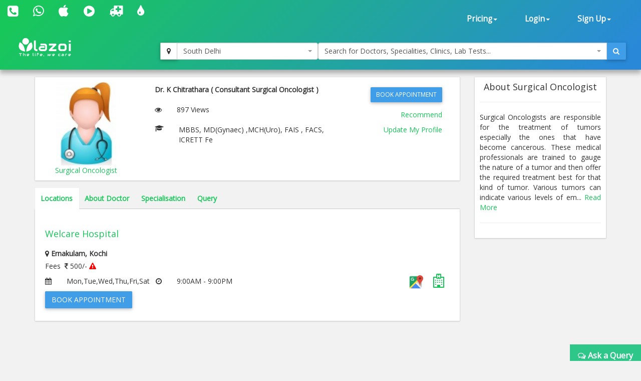

--- FILE ---
content_type: text/html; charset=utf-8
request_url: https://lazoi.com/Member/DocProfile?Doc_Id=120500
body_size: 18810
content:



<!DOCTYPE html>
<html>
    <head id="head1"><title>Dr. K Chitrathara, Surgical Oncologist in Ernakulam | book online appointment, view fees</title>
<meta property="keywords" content="Dr. K Chitrathara, Surgical Oncologist in Ernakulam, online appointment, fees for  Dr. K Chitrathara, address of Dr. K Chitrathara, view fees, feedback of Dr. K Chitrathara, Dr. K Chitrathara in Ernakulam, Dr. K Chitrathara in Kochi" />
<meta property="description" content="Dr. K Chitrathara is a Surgical Oncologist in Ernakulam. You can book online appointment, view fees and feedback for Dr. K Chitrathara on Lazoi.com" />
<meta property="og:title" content="Dr. K Chitrathara, Surgical Oncologist in Ernakulam | book online appointment, view fees" />
<meta property="og:keywords" content="Dr. K Chitrathara, Surgical Oncologist in Ernakulam, online appointment, fees for  Dr. K Chitrathara, address of Dr. K Chitrathara, view fees, feedback of Dr. K Chitrathara, Dr. K Chitrathara in Ernakulam, Dr. K Chitrathara in Kochi" />
<meta property="og:description" content="Dr. K Chitrathara is a Surgical Oncologist in Ernakulam. You can book online appointment, view fees and feedback for Dr. K Chitrathara on Lazoi.com" />
<meta property="og:url" content="www.lazoi.com" />
<meta property="og:image" content="https://www.lazoi.com/App_Theme/Images/Lazoi-Logo-TM.jpg" />
<meta property="og:site_name" content="Lazoi" />
<meta property="og:type" content="website" />
<meta name="viewport" content="width=device-width, initial-scale=1" /><meta http-equiv="Content-Type" content="text/html; charset=utf-8" /><link href="https://fonts.googleapis.com/css?family=Open+Sans" rel="stylesheet" /><link href="../NewDesign/jquery-ui/jquery-ui.css?v=1" rel="stylesheet" type="text/css" /><link href="../NewDesign/css/font-awesome-4.7.0/css/font-awesome.min.css?v=1" rel="stylesheet" type="text/css" /><link href="../NewDesign/css/bootstrap.css?v=2" type="text/css" rel="stylesheet" media="all" /><link href="../NewDesign/css/style.css?v=2" type="text/css" rel="stylesheet" media="all" /><link href="../NewDesign/page-styles/DiagnosticLab/DiagnosticLabMaster.css?v=2" rel="stylesheet" type="text/css" /><link href="../NewDesign/selectPicker/bootstrap-select.css?v=1" rel="stylesheet" type="text/css" /><link href="../NewDesign/select2/select2.css?v=1" rel="stylesheet" type="text/css" /><link href="../NewDesign/select2/select2-bootstrap.css?v=1" rel="stylesheet" type="text/css" /><link href="../NewDesign/datetime-picker/jquery.datetimepicker.min.css?v=1" rel="stylesheet" type="text/css" />
    <script src="../NewDesign/select2/jquery-2.1.0.js?v=1" type="text/javascript"></script> 
<link href="../NewDesign/page-styles/member/frmDocProfile.css?v=2" rel="stylesheet" type="text/css" />
<style>
.sgst_div{ border-bottom:1px solid #EBEBEB;}
.sgst_div strong ,.sgst_div span, .sgst_div a{ display:block; padding-top:10px;}
/*#sgst-head{border-bottom:1px solid black; padding-bottom:2px;}*/
.list_right .fa-graduation-cap{ display:block; float:left;}
.spl-container{ display:block; overflow:hidden;}
#dvspl_container p{margin:0;}
</style>

        <script type="text/javascript">
    (function (i, s, o, g, r, a, m) {
        i['GoogleAnalyticsObject'] = r; i[r] = i[r] || function () {
            (i[r].q = i[r].q || []).push(arguments)
        }, i[r].l = 1 * new Date(); a = s.createElement(o),
  m = s.getElementsByTagName(o)[0]; a.async = 1; a.src = g; m.parentNode.insertBefore(a, m)
    })(window, document, 'script', '//www.google-analytics.com/analytics.js', 'ga');

    ga('create', 'UA-66831566-1', 'lazoi.com');
    ga('require', 'displayfeatures');
    ga('send', 'pageview');

</script>
        <title>

</title></head>
    <body>
          
<style>
    #search-container-mobile{ padding:0px 10px;}
</style>

<div id="wrapperHome" class="navbg">
    <div class="mobile-head">
    <div class="row">
    <div class="col-xs-3">
       <span class="fa fa-bars fa-2x"></span>
      </div>
 
     <div class="col-xs-6">
     <a href="../Home.aspx"><img src="../NewDesign/images/home-images/img/LazoilogoWhite.svg" alt="" /></a>
     </div>
     <div class="col-xs-3">
      
       <span class="fa fa-search fa-2x"></span>
      </div>
      
        
    </div>
    </div>
        <div class="header">
         <div class="container-fluid top_navbar">
          <nav class="navbar navbar-default ">           
                <div class="row">
                <div class=" col-md-6 col-sm-6 col-xs-12">
                
                <div class="navbar-left text-center">
                        <div class="top-nav-text pt-10 "><!--pt-10-->
                            <ul>
                                 <li><a  href="tel:8010335566" data-toggle="tooltip" data-placement="bottom" title="+91 8010335566"><i class=" fa fa-phone-square fa-2x"></i></a></li>
                                <li><a  href="intent://send/9582545141#Intent;scheme=smsto;package=com.whatsapp;action=android.intent.action.SENDTO;end" data-toggle="tooltip" data-placement="bottom" title="+91 9582545141"><span class="fa fa-whatsapp fa-2x"></span> </a></li>
                                 <li><a data-toggle="tooltip" data-placement="bottom" title="App Store" href="https://itunes.apple.com/us/app/lazoi/id1141279113?ls=1&mt=8" target="_blank"><i class="fa fa-apple fa-2x"></i></a></li>
                               <li><a data-toggle="tooltip" data-placement="bottom" title="Google Play Store" href="https://play.google.com/store/apps/details?id=com.lazoi" target="_blank"> <i class="fa fa-play-circle fa-2x"></i></a></li>

                                
                                 <li><a href="../Common/frmAmbulance.aspx"  data-toggle="tooltip" data-placement="bottom" title="Ambulance"><i class=" fa fa-ambulance fa-2x"></i></a></li>
                                 <li><a  href="../Common/frmBloodBank.aspx"  data-toggle="tooltip" data-placement="bottom" title="Blood Bank"><i class=" fa fa-tint fa fa-2x"></i></a></li>
  
                          
                           
                               
                            </ul>
                            
                        </div>
                        
                    </div>
                
                </div>
                 
               <div class=" col-md-6 col-sm-6 col-xs-12">
               
               
                  <div class="collapse navbar-collapse navbar-right">
                        <ul id="newHeader_loginNav" class="nav navbar-nav">
                            <li id="newHeader_liPricing" class="dropdown"><a class="dropdown-toggle" data-toggle="dropdown" href="#">Pricing<span
                                class="caret"></span></a>
                                <ul class="dropdown-menu">
                                    <li><a href="../Doctor/frmDoctorFeaturesGuest.aspx">Docpractice</a></li>   
                                    <li><a href="../CardData/frmCardWiseFeatureGuest.aspx">Health Card</a></li>
                                    <li><a href="https://www.lazoi.com:8081/diaglab/AddLabPlans/AddLabPlans">Diagnostic Lab</a></li>
                                    <li><a href="../Member/medicines-list.aspx">Medicines</a></li>        
                                     <li><a href="../Insurance/frmBookInsurance.aspx">Insurance</a></li>   
                                </ul>
                            </li>
                            <li id="newHeader_li_login" class="dropdown"><a class="dropdown-toggle" data-toggle="dropdown" href="#">Login<span
                                class="caret"></span></a>
                                <ul class="dropdown-menu">
                                    <li><a href="../Member/frmLoginPatient.aspx">Patient's Login</a></li>
                                    <li><a href="../Doctor/frmDoctorRegistration.aspx">Doctor's Login</a></li>
                                    <li><a href="../DiagnosticLab/frmDiagnosticlabentry.aspx">Diagnostic's Login</a></li>
                                    <li><a href="../Hospital-Clinic/Login">Hospital's Login</a></li>
                                    <li><a href="../Chemist_Detail/frmChemistSignin.aspx">Pharmacist's Login</a></li>
                                </ul>
                            </li>
                            <li id="newHeader_li_SignUp" class="dropdown"><a class="dropdown-toggle" data-toggle="dropdown" href="#">Sign
                                Up<span class="caret"></span></a>
                                <ul class="dropdown-menu">
                                    <li><a href="../Member/frmMemberSignUp.aspx">Patient's Sign Up</a></li>
                                    <li><a href="../Doctor/frmDoctorSignUp.aspx">Doctor's Sign Up</a></li>
                                    <li><a href="../DiagnosticLab/frmDiagnosticlabSignup.aspx">Diagnostic's Sign Up</a></li>
                                    <li><a href="../Hospital-Clinic/SignUp">Hospital's Sign Up</a></li>
                                    <li><a href="../Chemist_Detail/frmChemistSignup.aspx">Pharmacist's Sign Up</a></li>
                                </ul>
                            </li>
                        </ul>
                        <div class="clearfix">
                        </div>
                    </div>
                  </div>
                  
                  
                </div>
                
            </nav>
             </div>
        
         <div class="container-fluid" id="search-wrapper">
                <div class="row">
               <div class=" col-md-3">
                 <nav class="navbar navbar-default" id="nav-logo">           
                <div class="navbar-header">
                        <h1><a href="../Home.aspx"><img src="../NewDesign/images/home-images/img/LazoilogoWhite.svg" alt="" /></a></h1>
                   
                    </div>
                     </nav>
                </div>

               <div id="search-container-mobile">
                <div class=" col-md-3 locationWrapper">
                     <div class="input-group ">
                            <div class="input-group-btn">
                                <button type="button" class="btn btn-default" title="Current Location" onclick="findMe()">
                                    <span class="fa fa-map-marker"></span>
                                </button>
                            </div>
                             <select class="ddl_citys form-control" style=" width:100%;">                                                
                             </select>
                        </div>
                 </div>
                <div class="col-md-6 main_search_container">
                    <div class="input-group ">
                            <select class="dd form-control" style="width:100%;"> 
                                                   
                            </select>
                          <div class="input-group-btn">
                                <button type="button" class="btn btn-primary"><span class="fa fa-search"></span></button>
                            </div>
                        </div>
                  </div>

                   
               </div>
   
                    </div>
                </div>                        
        </div>
        
    </div>



        <form method="post" action="./DocProfile?Doc_Id=120500" id="form1">
<div class="aspNetHidden">
<input type="hidden" name="__VIEWSTATE" id="__VIEWSTATE" value="FVz0GHwVX8drcDSQVOk9Nrvevu1yVxutMqTpDXRaSCqV8/XIpoazdaSzXjyAUxcN8wOrfa2c987rq7cQJOLwDkVdrVbp3SpsMwe0F9MvRCtX/kUi7qPHeXpb4dH/aWiNVKQiO8EixrNEDyPXLnwCNQHctZWuC/VgdPqfLTeq81ALJ7c0rei8THZc5IqYAgr5seYdCe8ewFOo6q8m/YTjFeeAnQhNMzHl1PlKpX3giX7Wl5sZ0N4i5G655TxZHKV9hiWNkwTzprSictxZntd6ZJW2RgElT/v7brkUvCrOe1JDgQS1yifJEe5s1drxN8dbTSkUcQ2GWq/n/zs3L4ASfJ/[base64]/FPlpG3p7zzZPEfcnH8TP3af3HmFEbgQD5bIA9squKdi18PhAViyo1tgwZ1xIK6/PZiLWCWzcm14aN0L8x5EG/F2sLlZ4t8Mn6B/NtctTOyYnbR/jKCGqI5L6jUisw8mP9WclCSmqQ4ZTC9WfG7MBap7dEREamjAiXVqYnMG1oJaHNryCE1LLjd78ga2Wi0sAhywL9mteXXLBdh5oaRsaWVdRK+FVjcmRzC/8x0pXdSBNV4AVCC00NjvWKxr+bB7NaqQjapvr86Hwz8Jwmtn+5CnGf0S7gZSd3PVuIF+dqhDFqCipEWOgLYE+TNVhJCA24LASQ+fjiVPLynQUHZLY5/VGDrVx40Y6iwb/u2xx4PjL78sZuBMzX2fdnIM5pmQtAk8nlf6gCwTlHxY6VW4PEg/ri/tjZDib1yxd7ut2Jg/PkPkAYRbxg9DXF6/yIMM32aBuRwAOS5m5fqiiS8iNEahE9pV9l1/qd/J9ueDenb4D7VIbSXLlfUQ/dQ54el7fS5QLerjygYZMa/u0I78D3OTv8EK5aRNORT/2q0JWjKtphkHwO+9+9DWM8rGKk+EEklcuPcPtDckpxqnYRPTT95de2m2EbraV5M9dYsOIGVoRKIa3Ev67R0CJirUdL5OkECe//DYN6FbGykKv+Y67/fVez9z5kUQj5huBL9MjuyiFGeR1TwvoiMRPwBdaviWcUw24q/+SdtVUJPGiV45GEIbPhzkJr6C9l7/bePHhAmpoBhIlqColFEmp/2yzuDlDZLjXr7IdZISjWjhymhQR3gmBPNQMLLWMghZNHRMsrvvKh7HYG1Aap2A0KOxyRfUxccWsa+TLNfxDdJF5BYTfudwpBy3WhCmUNsG+nDg3ndNfc/y39ibah8VXEZXw4uvRX3fhYjJgLTlC6yYVd86XqlN3TpFZ+9roGXMsoBc9ANKan78eL12EeqdINTwjHzPSf5Mq4PlDHjrrg0SPUZamHq4dGbRfEl1f5SQxqcvgonbXYxnVHw2J+3s4muWFxIh3PLWGPoX1GeYH9oi5DJ0WkdoM2/1Olgq3EBlZYwXXVHrcTqqwKvYjZYlJ6UNoIUnms7D/+yEP0NupC7HpsuqaG8EYx/nAdlkeftiWC4faFPhdvNcSdvcniRTPfUA4UkhjW8J7iFRmsPiBuigqeUu/o2dFfaVx9NtEfyi1PLn8fLs2B/Z8jmxvspOTnFsCA2rNnf0iUn6PZvag3kPQlSEjr8ztYi4e7LRZe64Ek6FCyOKaU41RbOmIR1uA6+g+wyhCft1+ZbOXI++ddlmtFCBbqrT6UQEgwetyJhHv3pZOFVxrnzEYLefEFmd11w+/kyN0bdGhl2hOc+QASr8y1rEhtPCsjMxEI/dQbxUNE1h6YK/[base64]/jBOCx0xqVDtRPSm9QyI1W9RmzSRc8A3nlKN3YSk/uO3iq2QG+E5jf+H2dgfvZdvJS36BUSGphh6NN7FkiCPKgXp2kuUZupsxpCWnLhnBHBVYHNxJ3uPPHe0gIeAjjYLHUOcgxPomborrFHz7d8/rVT6KWzvFWB8N7yuHRGUA8HGRKzbrEKqc2N0ptDUPeQLgPIkLpV+YQx+X6JVbs9+Ufs2PN1qXyFO5BpvkjgpSlCrIJfJIZMV1U915vDk835CeQXnUyykteQgT7SjBFo3KnGwFlA/uCLfsQixpnedUlr3EqXmRzkyM80YW1rUIUa5ZTggUWbIOaGIsVJSIhMjI7gTOkuoE8GfQUHmMwYv3JiZ1s9yEqvx0Ddk31g8qBlH77M2jSWFYvJTCMtfKhFtJFt2cMFOZQ4L/N9Y5kPuTAS4zaScm7ll/yTaDwZmm5JxEuNgVnDtK2U95Q8wxpxHKH+CcEgTzJRbzo9nkw9XkD+rQBRthaHzqXxc6lPSLfjPB134xcUXJlOs0PJdD1Nypn56yrT7wkEHzNI0OyEbG2ZsmwASZ5Xed90FkhnAVK22WOuaKUAh4sihbiTy88MJ4qkAhl/T9dyd//qvhOA7+85dvMkUoZ49CrrI9IcjZ/izOAwNkGRpgcEVj8P97EljJc2c3jNo9w9UwCeQpPRgc1NI7cYySnvw+NVbGI2qn2OsP0gJV3020Lyl7VpjgEB4Wb2BUXvDgDTkOlyKpY4jqqvK1Io9R5+icgI1gjIAaxF7/Zssi39U+4GSDKJYJdw5pVrLBH7rD4BRTptMC390zDoD93uEgVTa/W3+oYVZTjJX6Tqe+G8j9dlXDoK5whbjEKwnd9rVpgKw/6Bc+gVPI/C0BRQOrEKzAmlFFHD0Y6UAB6XrFccmBvrO/fQYKFDPPLU3OpYHxD4gM5dWHOeB1z/B9HsjB3zbVqFTLvVzjAtacObVeJJFyFFPiyBoUCxrgHOAja+6XJIA+79yisoJc7IlazpIO4iAtMg1e/aBm3o1djmp7Le6vMwCKKBRrgOJishqCduFnsn1GDqpBG3WFZ77V3LAcMGEleZ0naw3JOaNc9ZtaQO3uRgtr1jxbqNy3GhshRK0vtrZBnEQGxTJXedOloDQvItbdw0VQRVfv0sz8xZrm/2LM+ZJRsZIaPpAonsAvROUNV2vfL5YsdrzWBMHzIRmFqte3nOJfjpYF0dj7KvX+J2bs9ZLhpZxR74C4kLC963FvRDLszc4/7jl3bbY+4fL6QmDI//B5s6t0QL142mcq8SzGg07ocgUC+9v3P8Ps9x2aVA7FESaO1VTjYXgzwlc46qslIhgEZSpqei3VPa8EV1Ca5RzTLOmr6ATxk09/cKgbgRQnmm6pDYZuX1Dbq2mWRmitu4yCJN9AI1b+2E9Qgx8J0xx6pCbx3DRcYzvqSQPwmz07t7J4o6gxpcEcGdX1LPeY3sSYsnf4+L+k2LiOB6bdkzXnQgLiakHXgfA1hBSoZRC9FETi2mALDcEFOu5ttO9WunQv9lFbkFN7xVmHDhi/k8LxI+6NtWsrXyFApav0dKMtv3Ufet4pTPznme5xVPUQOVBR0iJk3K8QLngc9rJC0Wu9sVyPFVmCcyhcaLd6itRhCCYqR2NlxzVncW2qxkg+86sLFNRGQES6dkD965dFfOBasecsV/B77LjYAstvUtmNvd/LJU45Mtf2uXF4JvXLRBvZf762GC9NKP1iz++mfowt+Fahm5mIQzwENiONksQSwNs0KyUYaYdoWqbJxvZI0WDD6uU4d/xmslOYYjxBS/KA8vImgFR1coGEDtCbXJ3oqVS1hhgU+3OO8S8CJgWMvRdV8XkV6z1sy/Vibw5BAG9yXZKk/ivKmxx4uxkE06PiB6lXTanleZCDigs8D7UxwllU/qE8wCsvwy22mgmLukUfhBaY/gkHhO4V69ZgDSE/pPmoBo7+8Hri6vYm/+Wlu4gIDSZwtRHwaQZBC9p+L+6RecZuYjA+l9rqy/S7I2HB2OgbAbxNkJHQmGkURCTgW2wHRoaOBu2Be/Fn/V7h26hKKdcUQaJKZeSl46sDrj+M/9x+HFjNfYk4X5yUck5w545pjgvznrKyXfhujAbf+w1ZWPh5y42RCPGhruE32QfDUDYhUYth1nuvBJf7WfdV4rE3Lu0t1T6CRsdMiUqxt1M2K3YCCbox2PRdJqlGUfjlCU3G+3yFBnJ1/sdu/[base64]/[base64]/Uz7dslJglTz3P9oH6wF4RN/uJWGVEaUJ37hNMCdjUOvq3rEEe8bBBA9zlVrwdsJE1B/Rsal+JnAKGG2uPi10t9/dTQCKngqc4VT6SWfX4n96CD2IIz07BneD54UmVKGLLs7+wjKHFHGTvXFmnz/sfXvRfCdu3ADF0DMH3jFJvnbsBxdGbeH3TnxgWJyYy0cCgu7JDgkQ0gnOMpN3ypAOGbBpSgahOfIyNVqABSkJ9FXKL2ts4+ASvxRqL58tl3+fnllR1ht60C+e2wHC2AG5bSVGY9y0D5ar0jwzCpADWhmMBQg+Td+wc5ciD/4V3RABHEDR2EHjNNOLuafxeZoc1/cQ8NZkMJ4dEyaKc1z8I1cgCLc1KFQ3yXJZRrlylN3tRkOLSpdSqwMLbW0/xD162zWzd9nQl88N7K7moHsEaRfSuX8Ik+ws0MJhgO9Xt+ieOciWmr85faj84fyRZ12wf/s2dKrpaMQsYi6iXM3pcb/1eKns8gsflsyyahglwNDaKgcJ5RDHBXashHln21KqulJ1JKE+tPlO1nNLmtcIjG90I/7SfbkclH38N9YWcUEcFKCuf7Ed88RWFfqFkvW1KnLWC8BWXmV68XGw+CbNDRepvG5skWOm6/SoOkZ4WFwFTzWnI+sQEYw/+uy6qdp7jE5ia7+CXs/Yz8Fme/ooqPYo5TQb2cOhTBTVnJUuFVH/SFn4mkKYUVAUAsBgyubSxMdQAIT3u8REbxuH/cEDOZkQwPGBoUZm6WwZwR/7xaKPxY3hYl+SnVeUm6u+pHMU5+dhx6XARTJqmtRGl5z8ILA/7+U26amIgX3JIhwF4arxc+MAU3vCuwywMSQHw+t4JIzZeTAlV5x/7Wsq4QrIgn/fC6yUbAEqAaiGIcnLfKRqSya5BQXEjAGqY0hdptL8aDMxbp1IaJvF8pD5hOBiOd6AcLamtb2ETdM2UALKILnVSaf6pqA67aICvhnEzFsIO9EafRp/SIV6itHSr1e54hp06akVnSfJ1VboRuMgeiddkEctFiy9Oct2gL+D+AEJoQP5ntMze+kENWPz+cfxCXFwnQK5kmx/odbLM6MhizX2ABYIi91eL9XwZHhMtQieOK9KQ0CTkCj7DM1mA2jIZdnv4b3uvqgv12IRqD4jjUgnYUv498Dc4iZYEfAuBVwgEKf6WyNwg56FQF5fIN9p5wr8Van1H8FFP9DzD8YOhnI5BJHNJ8+CJEsrt2shoqoHIAHPbPc+ZQ9wnVuPDnpXJ5BIDjUQVqGx4O54Qv8/ofBlmkzGL8Yl4DhXIuxbIhMzdfs8iepLqyU2ynllDtycq06bIhj99BTvwa6Ncq4tTVH4GDYU2MTJwCMIezGYU0lwXws5Nnwtx981Ik1KhJ3nteYrz2a85M/5ct9STQktIt9kzBWvH2l/FBjnKn9tgr+J+KRuEeZ/nCAsRzhcK6qn/ZeWHFOKxL4bYNOmRc8qCSWasTGQaLJzq8uCab7T7nQsHHOtISsNv5n0R3LLdxzmrV60q2LJQMT1RqYt7CEFBrYrcE5BBtNWyW86BwqLgokulmwJ9ZUWrqzQ5vLjm14zbrsEkFTEhhHJo94Z4j/HH+w7NvWTV5sQStBwPUhmAJAMUuH0nxGNvIKShDuM+o3Cb9wabxRZWgl+AyrY7uUThNiVnHwoTeTyt2GE0eElRhriGJWxb6+HNwz70LfTK9XCLNAbqDGu8Q1Y80L7iobnFkvIL8sbomuEOBy6LRE+NMQ5WDUVSR1dtGZl37X/[base64]/h7OJFbuYntAdT6jCTzYUa7kJij7OePbT5Hf5f8AQ38i3QMx0/po75OkqBlvHHwQSLvT6DOoBdLKHx1lWpIKeW4MZx788kP1xV5/N4GkBviudjFhFCyO9HErurMJAxpzHmbnxMZWpAgdsg4RoQzAR9aF9OhqhYqM/1J+/W/TOx2gHsRG8LEu1rMBuMVwBwAXVS4zzSmQC4CTvfP0Beykb+RBXQGuK4cEiZ8pr8/mEZ58g3+/FOsevwAnr8n8DOdbgKUO2b3bGw7esDO5F41V4kpY23Oo9x6EWYQEZKJVTyMXqPBpdN1xbxM9GVk1LQJ6o3ZlB4qCgjDQWrDHMipSBh04uEpbO+xAHiQpbXV4t+emUEitkEjr7jvwgvNYnl8wC1vFHwReblqTBM9OCXg5T8QgTJ+Ugh/LlPnfs1FHLhELNnalf37u5BlQ1U8WogU8JVuJQj7MAHYu6iAq6D8gG4nH0gIUylqfvUflp4hUGvg9Z2B2pYPd+UJPVH+geOt/F70c/qsmu+VYiza1pl4uQbDDBmsyLSY5yLUVYFU+AldifK5mT4isT7/dlLCWP38KYo2ZJCKpl/yFQqCNQ/QZMHUAccwhYU/xccCYshNkQcZdUlRKvPTeJI8skzTEk4WHCWCtk489P8sKCCnlBtt7TtKZZ4MCERDP6HfzeugaN6Knx5CXShcgDhppIoTnPYd/Fpmyr+5/9Va66yjwFgFQ1HIDCg9TvoFVz1rkZpiNidvq2h7Mzl6IVxh3noBd6oM3k4GIFqpDE0oSpHXD6VYno/F03p/Wsu3I20vAQYsz1wj5/qab8v5av7nZFEhf3Mofu1foOA3KQEudnaoKkThgBN5rcP+NWGvO4jVEfwZ4YDrZ44t50MB9k2H/KePaNZRJ4IAdXPIuvGGPGXqnC/8fIzADSucua7BvKYz9fvgBQZYRXxks5vWkHenDMPNvzwBHBr2TanT42T6IKxti1WPi9jl4ekrS7WFf0/2f9JR8mMu97Pj2j3UtQWcKEt4gz9JpP5qijCNXGL0alPcJUPmg9H2Bs1SPq2FWmSn0E5PqLuwdBWn4P7w7ZRiw2VkeeLSdmC4QsP5hI3Oo8G5McvdNO7bSziI7qofHPLkyHx/u44buX8Xlb50+bAjgOfOTyEYoqb7yZSqkEOkjL07vlZEWBoiJQf/1T0Z1sc0LPLWxFPuvmhfAqzVoI9vNA/mt7UIjYsYLJuBAytlJElXUinXTME5taWOUA+Rbh/Of/Y2F9XF6j0EYFkWZBj/tl+FxXcez5awaxS/qQgk62zhyp2ATsZloXdw4v+y" />
</div>

<div class="aspNetHidden">

	<input type="hidden" name="__VIEWSTATEGENERATOR" id="__VIEWSTATEGENERATOR" value="7B37E859" />
	<input type="hidden" name="__EVENTVALIDATION" id="__EVENTVALIDATION" value="wcjMDi8AxUxL55pduM1+eyns2gwfQAoxuGcSuuv2J+RhPa1+AjpBCslyCeLHrtYmSrKLcbsIvvgReX9H65oLjoq8iGtz+Bow3lUw042fSSRlXZIA5E5mW8twMYLU3cGjfndwTxiVzVxtiSRgql0Z28YsnQcDOd3xN37vP7wVbuQ=" />
</div>

    

    <div class="features">
        <div class="container">
            <div id="content_wrapper" class=" row">
            <div class="col-md-9">

                    <div class=" box-wrapper-static">
                    <div class="row">
                    <div class=" col-md-3">
                    <img src="https://www.lazoi.com/App_Theme/Images/FeMale-Icon.png" id="imz_profile" class="img-responsive img-roundedz" alt="Dr. K Chitrathara, Surgical Oncologist in Ernakulam, online appointment, fees for  Dr. K Chitrathara, address of Dr. K Chitrathara, view fees, feedback of Dr. K Chitrathara, Dr. K Chitrathara in Ernakulam, Dr. K Chitrathara in Kochi" />                     
                     <div class="text-center"><a href="frmAboutSpeciality.aspx?SId=159&sp=Surgical Oncologist&c=South Delhi&a=" id="lnk_main_speciality" alt="Dr. K Chitrathara, Surgical Oncologist in Ernakulam, online appointment, fees for  Dr. K Chitrathara, address of Dr. K Chitrathara, view fees, feedback of Dr. K Chitrathara, Dr. K Chitrathara in Ernakulam, Dr. K Chitrathara in Kochi">Surgical Oncologist</a>  </div> 
                          
                    </div>
                    <div class=" col-md-9">
                      <div class="proile-list-wrapper">
                          <div class="col-md-8">
                        <ul class="list_right">
                            <li><strong id="str_docName" class="str_docName">Dr. K Chitrathara ( Consultant Surgical Oncologist )</strong></li>
                            <li id="li_experience"></li>
                            <li><i class="fa fa-eye"></i><span id="str_views">897 Views</span></li>                               
                            <li id="li_videos"></li>                         
                            <li><i class="fa fa-graduation-cap"></i><span id="dvspl_container" class="spl-container">MBBS, MD(Gynaec) ,MCH(Uro), FAIS , FACS, ICRETT Fe</span></li>                                
                        </ul>
                              </div>
                           <div class="col-md-4">
                        <div class="text-right">
                            <ul class="list_right">
                                 <li id="li_btn_book_appointment"><a href='frmBook_AppoinmentGuest.aspx?S_ID=165997&Doc_Id=120500' class='btn btn-sm btn-primary' alt='Dr. K Chitrathara, Surgical Oncologist in Ernakulam, online appointment, fees for  Dr. K Chitrathara, address of Dr. K Chitrathara, view fees, feedback of Dr. K Chitrathara, Dr. K Chitrathara in Ernakulam, Dr. K Chitrathara in Kochi'>Book Appointment</a></li>
                                <li><a href="../Doctor/frmFeedBackForm.aspx?Doc_Id=K 120500" id="span_recommend" alt="Dr. K Chitrathara, Surgical Oncologist in Ernakulam, online appointment, fees for  Dr. K Chitrathara, address of Dr. K Chitrathara, view fees, feedback of Dr. K Chitrathara, Dr. K Chitrathara in Ernakulam, Dr. K Chitrathara in Kochi">Recommend</a></li>
                                 <li><a href="#" id="lnk_update_profile">Update My Profile</a></li>
                                  <li><a id="view_webPage"></a>   </li>
                                 <li > <a id="lnkarticles"></a></li>
                            </ul>
                       
                         
                           
                         </div>
                               </div>
                    </div>
                    
                    
                    </div>
                    
                    </div>
                    </div>
               

                    <ul class="nav nav-tabs">
                         <li class="active "><a data-toggle="tab" href="#div_locationWrapper">Locations</a></li>
                        <li><a data-toggle="tab" href="#aboutDoctor">About Doctor</a></li>
                        <li><a data-toggle="tab" href="#specialisation">Specialisation</a></li>
                        <li><a data-toggle="tab" href="#query">Query</a></li>
                    </ul>
                    <div class="tab-content">
                        <div id="div_locationWrapper" class="clinic-wrapper box-wrapper tab-pane fade in active"><div class='clinic-lists'><a target='_blank' href='frmHospProfile.aspx?Hosp_Id=20180029&Hosp=Welcare Hospital '><h4>Welcare Hospital</h4></a><strong><i class='fa fa-map-marker'></i> <span>Ernakulam, Kochi</span></strong><div class='row'> <div class='col-md-8'><div class='proile-list-wrapper'><ul class='list_right'> <li>Fees  &nbsp;<span class='fa fa-inr'></span> 500/-  <span class='fa fa-warning' style='color:red;' title='This fees may vary' data-toggle='tooltip' data-placement='right'></span></li><li><i class='fa fa-calendar'></i>Mon,Tue,Wed,Thu,Fri,Sat  &nbsp;&nbsp;<i class='fa fa-clock-o'></i>9:00AM - 9:00PM</li> </ul><a href='frmBook_AppoinmentGuest.aspx?S_ID=165997&Doc_Id=120500' class='btn btn-primary' alt='Dr. K Chitrathara, Surgical Oncologist in Ernakulam, online appointment, fees for  Dr. K Chitrathara, address of Dr. K Chitrathara, view fees, feedback of Dr. K Chitrathara, Dr. K Chitrathara in Ernakulam, Dr. K Chitrathara in Kochi'>Book Appointment</a></div></div><div class='col-md-4 text-right'><a data-address='Sahodaran Ayyappan Road , Ernakulam, Kochi' class='spam-full-add' style='cursor:pointer;'><img src='../NewDesign/Images/map-icon.png' height='30' width='30' alt='Dr. K Chitrathara, Surgical Oncologist in Ernakulam, online appointment, fees for  Dr. K Chitrathara, address of Dr. K Chitrathara, view fees, feedback of Dr. K Chitrathara, Dr. K Chitrathara in Ernakulam, Dr. K Chitrathara in Kochi' style='margin-bottom: 5px;'/></a><a id='image-1' class='lnk-clinic-images' data-pos='1' data-id=122537 ><i class='fa fa-hospital-o fa-2x'  title='View Clinic Images' data-toggle='tooltip'></i></a></div></div></div></div>
                        <div id="aboutDoctor" class="tab-pane fade box-wrapper">

                              <div class="dv-pr "><!--div-min-height-->
                                <h4 id="aboutDoctorHead">About Dr. K Chitrathara</h4>
                                <p id="aboutDoctorpara">Dr. K Chitrathara is a consultant Surgical Oncologist in Ernakulam, Kochi. She is currently practicing at Welcare Hospital in Ernakulam, Kochi. </br> </br> Dr. K Chitrathara is a qualified Surgical Oncologist in Ernakulam.</br> </br>
As a Surgical Oncologist, her area of expertise includes .</br> </br>
Patients from all around Ernakulam and entire Kochi come to Dr. K Chitrathara with lots of hopes and the doctor ensures that the patients are satisfied with the treatments, with her experience and the techniques she uses as a Surgical Oncologist. </br> </br>
You can book an online appointment for Dr. K Chitrathara, Surgical Oncologist in Ernakulam on www.lazoi.com</p>
                                <br />
                                <h4 id="membershipHead"></h4>
                                <p id="membershipPara"></p>
                                <br />
                                <h4 id="certificationHead"></h4>
                                <p id="certificationPara"></p>
                                <div><a href="frmAboutSpeciality.aspx?SId=159&sp=Surgical Oncologist&c=South Delhi&a=" id="lnkAboutSpeciality" alt="Dr. K Chitrathara, Surgical Oncologist in Ernakulam, online appointment, fees for  Dr. K Chitrathara, address of Dr. K Chitrathara, view fees, feedback of Dr. K Chitrathara, Dr. K Chitrathara in Ernakulam, Dr. K Chitrathara in Kochi" target="_blank">Read About Surgical Oncologist</a></div>
                            
                            </div>
                              
                        </div>
                        <div id="specialisation" class="tab-pane fade box-wrapper">
                        <div class="dv-pr "> <!--div-min-height-->
                        <h4>Specialisation</h4>   
                            <ul id="spl_list" class="spl-list"> 
                            <li><span class="tag label label-default">Surgical Oncologist</span></li></ul>                         
                         
                        </div>
                            
                          
                        </div>
                        <div id="query" class="tab-pane fade box-wrapper">
                        <div class="row">
                        <div class="col-md-8">
                        <p>Please write your query with your correct contact details so that we can get back to you with the response.</p><br />
                        <form id="frm_query">
                        
                        <div class="form-group">
                        <strong>Name <span class="text-danger">*</span></strong>                                         
                        <input type="text" id="name" name="name" class=" form-control" placeholder="Enter Name">
                   
                        </div>

                        <div class=" form-group">
                        
                         <strong>Email <span class="text-danger">*</span></strong>         
                        <input type="text" id="mail" name="mail" class=" form-control" placeholder="Enter Email"/>
                        </div>

                        <div class=" form-group">                        
                        <strong>Contact No <span class="text-danger">*</span></strong>           
                        <input type="text" id="mobile" name="mobile" class=" form-control" placeholder="Enter Mobile"/>
                        </div>

                        <div class=" form-group">
                        
                        <strong>Query <span class="text-danger">*</span></strong>        
                        <textarea class=" form-control" rows="5" id="area_query" name="area_query" placeholder="Enter Query"></textarea>
                        </div>

                       <div class=" form-group div-msg text-right"></div>

                        <div class="form-group">
                        <input type="submit" value="Ask a Query" class=" btn btn-primary" />
                        <input type="button" value="Clear" class="btn btn-default btn-clear"/>
                        </div>
                        </form>
                        </div>
                         </div>                    
                        </div>
                    </div>
                    
               
                   
                </div>
           <div class="col-md-3" >
               <div id="sgst-head" class="text-center">
                   <h4 id="sgst_text"></h4>
                   
               </div>
               <div id="sgst_wrapper" class=" text-justify"><div class='box-wrapper-static'><div class="text-center"><h4>About Surgical Oncologist</h4> <hr></div>Surgical Oncologists are responsible for the treatment of tumors especially the ones that have become cancerous. These medical professionals are trained to gauge the nature of a tumor and then offer the required treatment best for that kind of tumor. Various tumors can indicate various levels of em... <a target="_blank" href="frmAboutSpeciality.aspx?SId=159&sp=Surgical Oncologist">Read More</a> <hr> 
     </div></div>

                </div>
                
                <div class="clearfix">
                </div>
            </div>

             
        </div>
   

  <!--models-->  
  <div class="modal" id="modal-gallery" role="dialog">
  <div class="vertical-alignment-helper">
  <div class="modal-dialog vertical-align-center">
    <div class="modal-content">
    
      <div class="modal-body">
         <div id="map-container" style=" width:100%; height:400px;"></div>
         <div id="myCarousel" class="carousel slide" data-ride="carousel">
 

  <!-- Wrapper for slides -->
  <div class="carousel-inner">
   <div class='item active'><strong>No image found..</strong></div>
  </div>

  <!-- Left and right controls -->
  <a class="left carousel-control" href="#myCarousel" data-slide="prev"><i class=" fa fa-angle-double-left"></i></a>
  <a class="right carousel-control" href="#myCarousel" data-slide="next"><i class=" fa fa-angle-double-right"></i></a>
</div>
         
      </div>
      <div class="modal-footer">
          <button class="btn btn-default" data-dismiss="modal">Close</button>
      </div>
    </div>
  </div>
  </div>
</div>
<div class="modal" id="modal-update" role="dialog">
  <div class="vertical-alignment-helper">
  <div class="modal-dialog vertical-align-center">
    <div class="modal-content">
 <div class="modal-header"><h4 class="modal-title">Doctor's Profile Update Request Form</h4></div>
    
      <div class="modal-body">
       <form id="frm_update_profile">
                        
                        <div class=" form-group"> 
                         <strong>Full Name <span class="text-danger">*</span></strong>                             
                        <input type="text" id="full_name" name="full_name" class=" form-control" placeholder="Enter Full Name"/>
                        </div>

                        <div class=" form-group">
                         <strong>Email Id <span class="text-danger">*</span></strong>  
                        <input type="text" id="email_id" name="email_id" class=" form-control" placeholder="Enter Email Id"/>
                        </div>

                        <div class=" form-group">
                         <strong>Contact No <span class="text-danger">*</span></strong>  
                        <input type="text" id="mobile_no" name="mobile_no" class=" form-control" placeholder="Enter Mobile No"/>
                        </div>
                         <div class=" form-group" >
                           <strong>Preferred time to contact you <span class="text-danger">*</span></strong>
                              <input type="text" name="dtmpicker" class="form-control" id="dtmpicker" placeholder="Select Preferred time to contact you" />                       
                          </div>

                        <div class=" form-group">
                        <strong>Notes <span class="text-danger">*</span></strong>
                        <textarea class=" form-control" rows="5" id="notes" name="notes" placeholder="Notes"></textarea>
                        </div>

                       <div class=" form-group div-msg-update text-right"></div>

                        <div class="form-group">
                        <input type="submit" value="Submit" class=" btn btn-primary" />
                        <input type="button" value="Clear" class="btn btn-default btn-clear"/>
                        </div>
                        </form>

         
      </div>
      <div class="modal-footer">
          <button class="btn btn-default" data-dismiss="modal">Close</button>
      </div>
    </div>
  </div>
  </div>
</div>

</div>
  
    <input name="hdn_docName" type="hidden" id="hdn_docName" class="cls_hdn_docName " value="Dr. K Chitrathara" />
    <input name="hdn_doc_status" type="hidden" id="hdn_doc_status" class="cls_hdn_docstatus" value="Free" />
    <input name="hdn_docId" type="hidden" id="hdn_docId" class="cls_hdn_docId" value="120500" />

    
    
   
 
    
       </form>

        
    <div class="loader hidden" style="">
   <div class="loader-content">
  <div class="line"></div>
  <div class="line"></div>
  <div class="line"></div>
  <div class="line"></div>
  </div>
</div>
    <script src="../NewDesign/jquery-ui/jquery-ui.js?v=1" type="text/javascript"></script>
    <script src="../NewDesign/js/bootstrap.js?v=1" type="text/javascript"></script>
    <script src="../NewDesign/page-scripts/DiagnosticLab/DiagnosticLabMaster.js?v=1" type="text/javascript"></script>    
    <script src="../NewDesign/js/move-top.js?v=1" type="text/javascript"></script>
    <script src="../NewDesign/js/easing.js?v=1" type="text/javascript"></script>
    <script src="../NewDesign/selectPicker/bootstrap-select.js?v=1" type="text/javascript"></script>
    <script src="../NewDesign/select2/select2.min.js?v=1" type="text/javascript"></script>
    <script src="../NewDesign/js/query-cookies.js?v=1" type="text/javascript"></script>    
    <script src="../NewDesign/page-scripts/member/frmDocProfile.js?v=3" type="text/javascript"></script>
    <script src="../NewDesign/js/readmore.js?v=1" type="text/javascript"></script>      
    <script src="../NewDesign/datetime-picker/jquery.datetimepicker.full.min.js?v=1" type="text/javascript"></script>
    <script type="text/javascript" src="https://maps.googleapis.com/maps/api/js?key=AIzaSyABZzGIuFtNlwD456HmQ5Eyi1uSJTHvgz8"></script>
    <script src="../Scripts/jquery.validate.min.js?v=1"></script>







<div class="footer">
        <div class="container">
            <div class=" row footer-main">
                <div class="col-md-3">
                    <img src="../NewDesign/images/home-images/img/Lazoilogo.svg" alt="Logo Image" class=" img-responsive" />
                    <p class=" text-justify">
                     Lazoi is a unique online healthcare portal which connects the patients with the healthcare service providers like doctors, hospitals, pharmacists, diagnostic centers, ambulance, health insurance.</p>
                    <div class=" navbar-left">
                        <div class="top-nav-text">
                            <ul class="social_link">
                                <li><a href="https://www.facebook.com/pages/Lazoi/641438149321150" target="_blank"><i class=" fa fa-facebook-square fa-2x"></i></a></li>
                                <li><a href="https://twitter.com/lazoithelife" target="_blank"><i class=" fa fa-twitter-square fa-2x"></i></a></li>
                                <li><a href="https://plus.google.com/+LazoiTheLife" target="_blank"><i class=" fa fa-google-plus-square fa-2x"></i></a></li>
                                 <li><a href="https://www.linkedin.com/company/13281295/" target="_blank"><i class=" fa fa-linkedin-square fa-2x"></i> </a></li>
                                <li><a href="https://www.instagram.com/lazoithelife/" target="_blank"><i class=" fa  fa-instagram fa-2x"></i> </a></li>

                            </ul>
                        </div>
                    </div>
                </div>
                <div class="col-md-9">
                    <div class="footer-grids">
                        <div class="col-md-4">
                            <h4>Company</h4>
                            <ul>
                                <li><a href="../Common/frmAboutUs.aspx">About Us</a></li>
                                <li><a href="../Common/frmPressReleases.aspx">Press Releases</a></li>
                                <li><a href="../Common/frmTermsAndConditions.aspx">Terms of Use</a></li>
                                <li><a href="../Common/frmDisclaimer.aspx">Disclaimer</a></li>
                                <li><a href="../Common/frmPrivacyAndPolicy.aspx">Privacy Policy</a></li>
                                <li><a href="../Common/frmSitemap.aspx">Sitemap</a></li>
                            </ul>
                        </div>
                        <div class="col-md-4">
                            <h4>Our Services</h4>
                            <ul>
                             <li><a href="../CardData/frmCardWiseFeatureGuest.aspx">Lazoi Health Card</a></li>
                              <li><a href="../Doctor/frmDoctorFeaturesGuest.aspx">DocPractice® Premium</a></li>
                              <li><a href="../Member/frmHospitalListing.aspx">Hospital/Clinic Management</a></li>
                              <li><a href="../Member/frmAskQueryDoc.aspx">Ask a medical query</a></li>
                               <li><a href="../Doctor/frmDoctorList.aspx">Search Doctors</a></li>
                               <li><a href="../DiagnosticLab/frmSearchPackageLab.aspx">Diagnostic tests</a></li>
                                <li><a href="../DiagnosticLab/frmHealthPackageSearch.aspx">Book Health Packages</a></li>
                               <li><a href="../Member/medicines-list.aspx">Order Medicine</a></li>                           
                                <li><a href="../Insurance/frmBookInsurance.aspx">Health Insurance</a></li>
                                 <li><a href="../Common/frmIndividual.aspx">Professional customer support</a></li>
                                 <li><a href="../Student/AmbassadorRegistration.aspx">Ambassador Registration</a></li>
                            </ul>
                        </div>
                        <div class="col-md-4">
                            <h4>Support</h4>
                            <ul>
                                <li><a href="../Common/frmIndividual.aspx">Contact us</a></li>
                                <li><a href="../Common/Tracking.aspx">Track Appointments</a></li>
                                <li><a href="../Common/frmEcommerceFlow.aspx">Ecommerce Flow / Incorporated</a></li>
                                <li><a href="../Member/frmArticleView.aspx">Read Articles </a></li>
                                <li><a href="../DiagnosticLab/frmDiseaseView.aspx">Learn About Diseases </a></li>
                             
                              <li><a href="../DiagnosticLab/frmSearchLabs.aspx">Learn About Diagnostic Tests </a></li>
                                <li><a href="../Member/frmAllSalts.aspx">Learn About Generic Drugs </a></li>
                                <li><a href="../Member/frmTutorialView.aspx">Tutorials </a></li>
                                  <li><a href="../Common/Videos.aspx">Videos </a></li>
                            </ul>
                        </div>
                        <div class="clearfix">
                        </div>
                    </div>
                </div>
            </div>
            <div class="row footer-copyright">
                <div class=" col-md-8 text-right">
                    <p>
                        Copyright © <span id="NewFooter_websiteYear"></span> Lazoi Lifecare Pvt. Ltd. All rights reserved</p>
                </div>
                <div class=" col-md-4">
                    <p id="NewFooter_websiteVersion" class=" text-right"></p>
                </div>
            </div>
        </div>
    </div>

    







<style>
    #queryDiv{
           position: fixed;
            bottom:0;
            right:0;
            max-width: 350px;
            box-shadow: none;
            -webkit-box-shadow: none;
            border-radius:4px;
    }
    #as{
            background: #2EC689 !important;
            border: 1px solid #2EC689;
            color:#FFF;
            padding:10px 15px;
            font-weight:bold;
            font-size:16px;
    }

</style>


<div id="queryDiv">
    <a id="as" href="/Member/frmAskQueryDoc.aspx"><i class="fa fa-comments-o"></i> Ask a Query</a>
</div>

    </body>
        </html>






--- FILE ---
content_type: text/css
request_url: https://lazoi.com/NewDesign/css/style.css?v=2
body_size: 8544
content:
.line,.link--yaku span,.tags a,.top-nav-text ul li{display:inline-block}.effect6,.link--yaku,.nbs-flexisel-inner{overflow:hidden}.caption ul li,.footer-grids ul,.nbs-flexisel-ul{list-style-type:none}.item-content-block{padding:20px;border-bottom:1px solid #EBEBEB}.tags a{background-color:#60afeb;padding:5px;color:#fff;font-size:10px;line-height:11px;border-radius:2px;margin-bottom:5px;margin-right:2px;text-decoration:none}.tags a:hover{background-color:#197fcc;color:#fff}.mt-10{margin-top:10px}.mt-20{margin-top:20px}.mb-10{margin-bottom:10px}.mb-20{margin-bottom:20px}.pt-3em{padding-top:3em}.pt-10{padding-top:10px}.pt-20{padding-top:20px}.pb-10{padding-bottom:10px}.pb-20{padding-bottom:20px}.loader-content{top:50%;left:50%;position:absolute}.loader{position:fixed;width:100%;height:100%;top:0;left:0;right:0;bottom:0;background-color:rgba(0,0,0,.5);z-index:10}.line{animation:expand 1s ease-in-out infinite;border-radius:10px;transform-origin:center center;margin:0 3px;width:1px;height:25px}.line:nth-child(1){background:#18C75A}.line:nth-child(2){animation-delay:180ms;background:#3f9ee7}.line:nth-child(3){animation-delay:360ms;background:#18C75A}.line:nth-child(4){animation-delay:540ms;background:#3f9ee7}@keyframes expand{0%{transform:scale(1)}25%{transform:scale(2)}}.error{border-color:#d14!important}label[class=error]{color:#d14}.loginBox{top:0;padding:18px 1%;margin:0 0 35px;-webkit-box-shadow:0 2px 3px rgba(105,108,109,.7),0 0 8px 5px rgba(208,223,226,.4) inset;-webkit-box-shadow:3px;-moz-border-radius:3px;border-radius:4px;background-color:#fff}body,h1,h2,h3,h4,h5,h6,label,p,ul{margin:0}.navbar-default .navbar-toggle .fa-2x{color:#fff;cursor:pointer}.section_header{background-color:#eff1f5!important;z-index:2;box-shadow:0 0 6px 0 rgba(0,0,0,.06),0 6px 6px 0 rgba(0,0,0,.12);padding:10px}div#bs-example-navbar-collapse-1,label,ul{padding:0}body{font-family:'Open Sans',sans-serif;background:#fff}.about-slid h2,.about-team-grids h4,.banner-bottom h4,.banner-info h2,.contact-info h5,.footer-left h5,.pince h4,.servcs-info h4,h3.title1{font-family:Abel-Regular}@font-face{font-family:Roboto-Regular;src:url(../fonts/Roboto-Regular.ttf) format("truetype")}@font-face{font-family:Abel-Regular;src:url(../fonts/Abel-Regular.ttf) format("truetype")}body a{transition:.5s all ease;-webkit-transition:.5s all ease;-moz-transition:.5s all ease;-o-transition:.5s all ease;-ms-transition:.5s all ease;text-decoration:none}body a:hover{text-decoration:none}.color-lazoi{color:#18c75a}.color-white{color:#fff}.navbar-header h1{font-size:Regular 24pt}.navbar-header h1 img{margin-right:.3em}.navbar-header h1 a{color:#000}.navbar-default .navbar-brand,.navbar-default .navbar-brand:focus,.navbar-default .navbar-brand:hover,.navbar-default .navbar-nav>li>a{color:#fff}.navbar-default .navbar-nav>.active>a,.navbar-default .navbar-nav>.active>a:focus,.navbar-default .navbar-nav>.active>a:hover{background:0 0!important}.navbar-nav>li{margin-right:2.5em}.navbar-nav>li>a{font-size:1.1em;padding:0;line-height:35px}.navbar-nav>li.active a,.navbar-nav>li.active1 a.dropdown-toggle{color:#18c75a!important;border-top:2px solid #18c75a;border-bottom:2px solid #18c75a}.navbar-default .navbar-nav>.open>a,.navbar-default .navbar-nav>.open>a:focus,.navbar-default .navbar-nav>.open>a:hover{background:0 0}nav.navbar.navbar-default{background:0 0;border:none}.link--yaku::before{content:'';position:absolute;height:100%;width:100%;border-width:2px 0;border-color:#18c75a;border-style:solid;left:0;-webkit-transform:translate3d(-101%,0,0);transform:translate3d(-101%,0,0);-webkit-transition:-webkit-transform .5s;transition:transform .5s}.link--yaku:hover::before{-webkit-transform:translate3d(0,0,0);transform:translate3d(0,0,0)}.link--yaku span{position:relative;-webkit-transform:perspective(1000px) rotate3d(0,1,0,0deg);transform:perspective(1000px) rotate3d(0,1,0,0deg);-webkit-transition:-webkit-transform .5s,color .5s;transition:transform .5s,color .5s}.link--yaku:hover span{color:#18c75a;-webkit-transform:perspective(1000px) rotate3d(0,1,0,360deg);transform:perspective(1000px) rotate3d(0,1,0,360deg)}.pince:hover h5,.social-icons a:hover{transform:rotatey(360deg)}.link--yaku span:nth-child(4),.link--yaku:hover span:first-child{-webkit-transition-delay:0;transition-delay:0}.link--yaku span:nth-child(3),.link--yaku:hover span:nth-child(2){-webkit-transition-delay:.1s;transition-delay:.1s}.link--yaku span:nth-child(2),.link--yaku:hover span:nth-child(3){-webkit-transition-delay:.2s;transition-delay:.2s}.link--yaku span:first-child,.link--yaku:hover span:nth-child(4){-webkit-transition-delay:.3s;transition-delay:.3s}.dropdown-menu{min-width:115px}ul.dropdown-menu li{border-bottom:1px solid #e0e0e5}.dropdown-menu>li>a{padding:.8em 1.5em;font-size:1em}.dropdown-menu>li>a:focus,.dropdown-menu>li>a:hover{color:#18c75a}.navbar-left span.caret{margin-left:10px}.navbar-right .dropdown-menu{right:0;left:auto;border-top:5px solid #18c75a;padding:0}.header-text{width:13%;margin-left:5em}.header-text p{font-size:.8em;line-height:1.6em;color:#999}.header-right{float:right}.top-nav-text ul li{margin-right:2em;vertical-align:middle}.top-nav-text li{font-size:.9em;color:#fff}.top-nav-text a.email-link{color:#fff}.top-nav-text a.email-link:hover{color:#18c75a}.top-nav-text li span{color:#fff}.top-nav-text ul.social-icons li{display:inline-block;margin-right:5px}.social-icons a{background:url(../images/sprite.png) no-repeat;display:block;width:33px;height:30px;transition:.5s all;-webkit-transition:.5s all;-moz-transition:.5s all;-o-transition:.5s all;-ms-transition:.5s all}.banner-info a,.more{display:inline-block}.social-icons a.pin{background:url(../images/sprite.png) 0 -35px no-repeat}.social-icons a.in{background:url(../images/sprite.png) 0 -69px no-repeat}.banner-info{margin-top:17%;text-align:center}.banner-info h2{font-size:4em;color:#fff;font-style:italic}.banner-info p{font-size:1em;color:#fff;width:38%;margin:1em auto 2em;line-height:1.8em}.banner-info a{font-size:1.1em;color:#fff;border:1px solid #fff;padding:.9em 5em;background-color:#18c75a;border-radius:4px}.effect6{color:transparent!important;transition:all .3s ease;text-shadow:0 0 0 #fff,0 -45px 0 #000}@-webkit-keyframes drop{0%{text-shadow:0 0 0 #fff,0 -45px 0 #000}20%{text-shadow:0 0 0 #fff,0 -15px 0 #000}30%{text-shadow:0 15px 0 #fff,0 0 0 #000}40%{text-shadow:0 45px 0 #fff,0 0 0 #000}41%{text-shadow:0 45px 0 #fff,0 0 0 #000,0 -45px 0 #fff}70%{text-shadow:0 45px 0 #fff,0 15px 0 #000,0 0 0 #fff}100%,80%{text-shadow:0 45px 0 #fff,0 45px 0 #000,0 0 0 #fff}}@keyframes drop{0%{text-shadow:0 0 0 #fff,0 -45px 0 #000}20%{text-shadow:0 0 0 #fff,0 -15px 0 #000}30%{text-shadow:0 15px 0 #fff,0 0 0 #000}40%{text-shadow:0 45px 0 #fff,0 0 0 #000}41%{text-shadow:0 45px 0 #fff,0 0 0 #000,0 -45px 0 #fff}70%{text-shadow:0 45px 0 #fff,0 15px 0 #000,0 0 0 #fff}100%,80%{text-shadow:0 45px 0 #fff,0 45px 0 #000,0 0 0 #fff}}.effect6:hover{-webkit-animation:drop .6s 1 linear;animation:drop .6s 1 linear}.banner-bottom{padding:2em 0;text-align:left;background-color:#353434}.banner-bottom h4{font-size:2em;color:#fff}.banner-bottom h4 span{color:#18c75a;font-style:oblique}.banner-bottom p{font-size:1em;color:#9A9A9A;margin-top:.2em}.features p,.more,.pince{margin-top:2em}.features{padding:6em 0}h3.title{font-size:2em;color:#000;font-weight:800}h3.title span{color:#18c75a}.features p{font-size:1em;color:#4f4f4f;line-height:1.8em}.feature-grids:nth-child(1){padding-right:0}.feature-grids:nth-child(2){padding:0 1em 0 2em}.more{background:#18c75a}.more a{font-size:1em;padding:.6em 1.8em;display:block;color:#fff}.pince-left{float:left;width:17%;border:1px solid #18c75a;text-align:center;padding:1em}.pince-right{float:right;width:75%}.pince h4{font-size:1.4em;color:#000;margin-bottom:.4em}.pince h5{font-size:2em;color:#18c75a;transition:.5s all;-webkit-transition:.5s all;-moz-transition:.5s all;-o-transition:.5s all;-ms-transition:.5s all}.features .pince-right p{margin:0}.pince:hover .pince-left{background-color:#18c75a}.project-right,.services a.diamond:hover{background-color:#555}.pince:hover h5{-webkit-transform:rotatey(360deg);-moz-transform:rotatey(360deg);-o-transform:rotatey(360deg);-ms-transform:rotatey(360deg);color:#fff}#flexiselDemo1{display:none}.nbs-flexisel-container{position:relative;max-width:100%}.nbs-flexisel-ul{position:relative;width:9999px;margin:0;padding:0;text-align:center}.nbs-flexisel-item{float:left;margin:0;padding:0;position:relative;line-height:0}.nbs-flexisel-item>img{cursor:pointer;position:relative}.nbs-flexisel-nav-left,.nbs-flexisel-nav-right{width:24px;height:24px;position:absolute;cursor:pointer;z-index:100}.project-right{padding:2em}.project-right p{font-size:1em;color:#fff;line-height:1.72em;margin-top:1.5em}.project-left{padding:0!important}.services{text-align:center;padding:5em 0}.services-info{display:inline-block;margin-top:2em}.servc-icon{float:left;position:relative}.services a.diamond{display:inline-block;margin:29px;width:140px;height:140px;transform:rotate(45deg);-webkit-transform:rotate(45deg);-o-transform:rotate(45deg);-moz-transform:rotate(45deg);-ms-transform:rotate(45deg);border:1px solid #CACACA;box-shadow:1px 1px 8px #BDBDBD;transition:.5s all;-webkit-transition:.5s all;-moz-transition:.5s all;-o-transition:.5s all;-ms-transition:.5s all}.services span.glyphicon{font-size:3em;color:#555;transform:rotate(-45deg);-webkit-transform:rotate(-45deg);-o-transform:rotate(-45deg);-moz-transform:rotate(-45deg);-ms-transform:rotate(-45deg);top:30%;left:-4%;transition:.5s all;-webkit-transition:.5s all;-moz-transition:.5s all;-o-transition:.5s all;-ms-transition:.5s all}p.servc-text{font-size:1.5em;color:#FFF;position:absolute;top:40%;left:20%;transform:rotate(-45deg) scale(0);-webkit-transform:rotate(-45deg) scale(0);-o-transform:rotate(-45deg) scale(0);-moz-transform:rotate(-45deg) scale(0);-ms-transform:rotate(-45deg) scale(0);transition:.5s all;-webkit-transition:.5s all;-moz-transition:.5s all;-o-transition:.5s all;-ms-transition:.5s all}.services a.diamond:hover span.glyphicon{font-size:1.5em;top:23%;left:-20%;color:#fff}a.diamond:hover p.servc-text{transform:rotate(-45deg) scale(1);-webkit-transform:rotate(-45deg) scale(1);-moz-transform:rotate(-45deg) scale(1);-o-transform:rotate(-45deg) scale(1);-ms-transform:rotate(-45deg) scale(1)}.footer{background-color:#243a51;background-size:cover;padding:1em 0;color:#fff}.footer h3.title{color:#fff;text-align:center}.footer-grids a{color:#fff;padding-bottom:7px}.footer-grids a:hover{color:#18c75a}.footer-grids h4{margin-bottom:10px;margin-top:10px}.footer-grids{padding-bottom:20px}.footer-left{text-align:right;padding-right:2em!important}.footer-left h5{font-size:1.5em;letter-spacing:2px}.footer-left h5 a,.footer-left h5 a:hover{color:#fff}.footer-left .more{margin-top:4em;border:1px solid #fff;background:0 0}.footer-left .more:hover{background-color:#18c75a}.footer .text-justify{word-break:break-all}.contact-grdl{text-align:right;padding-right:1.5em}.copy-right,.offic-time,h3.title1{text-align:center}.address{margin-bottom:1em}.contact-grdl span{color:#fff;font-size:1.5em}.contact-grdr p{color:#fff;font-size:1em;margin:0 0 1em}.contact-grdr p a{color:#18c75a;text-decoration:none;display:block}.contact-grdr p a:hover{color:#fff}.copy-right{padding:2em 0}.copy-right ul li{display:inline-block;margin-left:-4px}.copy-right ul li a{display:block;background:url(../images/img-sprite.png) no-repeat;width:74px;height:72px;transition:none}.copy-right ul li a:hover{background-position:0 -74px}.copy-right ul li a.gg{background:url(../images/img-sprite.png) -74px -1px no-repeat;width:71px}.copy-right ul li a.gg:hover{background-position:-74px -75px}.copy-right ul li a.twt{background:url(../images/img-sprite.png) -144px 0 no-repeat;width:71px}#toTop,#toTopHover{width:32px;height:32px;overflow:hidden}.copy-right ul li a.twt:hover{background-position:-144px -74px}.copy-right ul li a.be{background:url(../images/img-sprite.png) -215px -1px no-repeat}.copy-right ul li a.be:hover{background-position:-215px -75px}.copy-right p{margin-top:1em;font-size:1em;color:#555}.copy-right p a{color:#18c75a}.copy-right p a:hover{color:#555;border-bottom:1px solid #555}#toTop{display:none;text-decoration:none;position:fixed;bottom:3%;right:3%;border:none;text-indent:100%;background:url(../images/move-up.png) no-repeat}#toTopHover{display:block;float:right;opacity:0;-moz-opacity:0;filter:alpha(opacity=0)}.about img,.testi{width:100%}img.zoom-img{transform:scale(1,1);-webkit-transform:scale(1,1);-moz-transform:scale(1,1);-ms-transform:scale(1,1);-o-transform:scale(1,1);transition-timing-function:ease-out;-webkit-transition-timing-function:ease-out;-moz-transition-timing-function:ease-out;-ms-transition-timing-function:ease-out;-o-transition-timing-function:ease-out;-webkit-transition-duration:.5s;-moz-transition-duration:.5s;-ms-transition-duration:.5s;-o-transition-duration:.5s}img.zoom-img:hover{transform:scale(1.1);-webkit-transform:scale(1.1);-moz-transform:scale(1.1);-ms-transform:scale(1.1);-o-transform:scale(1.1);-webkit-transition-timing-function:ease-in-out;-webkit-transition-duration:750ms;-moz-transition-timing-function:ease-in-out;-moz-transition-duration:750ms;-ms-transition-timing-function:ease-in-out;-o-transition-timing-function:ease-in-out;-ms-transition-duration:750ms;-o-transition-duration:750ms;overflow:hidden}.banner.about-bnr{min-height:200px}.about,.about-team,.contact{padding:5em 0}h3.title1{font-size:3em;color:#000}h3.title1 span{color:#18c75a;border-bottom:1px solid}.about-info{margin-top:3em}.about .grid-top h4{font-size:1.5em;color:#222;letter-spacing:4px}.about-imgs{padding:0;overflow:hidden}.about .grid-top p{font-size:1em;color:#999;line-height:1.8em;margin:1em 0 2.5em}.about .grid-top p.top{margin:1em 0}.time-top{padding:1em;background-color:#383737}.time-top h4{font-size:1.7em;color:#fff}.time-bottom{padding:1em 2em;background-color:#666764}.time-bottom h5{font-size:1.1em;color:#FFF;line-height:1.8em;letter-spacing:1px}.time-bottom p{font-size:1em;color:#BBB;margin-top:.5em;line-height:1.8em}.testi{margin-top:2em;position:relative}.testi h3.title1{text-align:left;font-size:2.5em}.about-servcs h5,.about-slid,.caption,.gallery-info,.rslides_tabs{text-align:center}.testi h4{color:#FFF;font-size:1.2em}.testi p{font-style:italic;color:rgba(255,255,255,.52);font-size:1em;margin-top:1em;line-height:1.5em}.testi-subscript p{margin:1em 2.8em 0 0}.testi p a{font-size:1em;font-weight:600;color:#18c75a;margin:0 5px;text-decoration:none}.testi p a:hover{color:#fff}.testi-subscript{position:relative;display:inline-block}.testi span.sbscrpt{position:absolute;background:url(../images/icon3.png) no-repeat;display:block;width:30px;height:29px;top:0;right:0}.testi-slider{padding:2em 2em 1.8em;background:#666764;margin-top:1em}#slider3,#slider4{box-shadow:none;-moz-box-shadow:none;-webkit-box-shadow:none;margin:0 auto}.rslides_tabs{background:rgba(0,0,0,.25);box-shadow:0 0 1px rgba(255,255,255,.3),inset 0 0 5px rgba(0,0,0,1);-moz-box-shadow:0 0 1px rgba(255,255,255,.3),inset 0 0 5px rgba(0,0,0,1);-webkit-box-shadow:0 0 1px rgba(255,255,255,.3),inset 0 0 5px rgba(0,0,0,1);font-size:18px;list-style:none;margin:0 auto 50px;max-width:540px;padding:10px 0;width:100%}.rslides_tabs li{display:inline;float:none;margin-right:1px}.callbacks,.rslides{list-style:none;overflow:hidden;margin:0}.rslides_tabs a{width:auto;line-height:20px;padding:9px 20px;height:auto;background:0 0;display:inline}.rslides_tabs li:first-child{margin-left:0}.rslides_tabs .rslides_here a{background:rgba(255,255,255,.1);color:#fff;font-weight:700}.events{list-style:none}.callbacks_container{float:left;width:100%}.callbacks{position:relative;width:100%;padding:0}.callbacks li{position:absolute;width:100%;left:0;top:0}.callbacks img{position:relative;z-index:1;height:auto;border:0}.callbacks_nav{position:absolute;-webkit-tap-highlight-color:transparent;top:0;right:0;opacity:.7;z-index:3;text-indent:-9999px;overflow:hidden;text-decoration:none;height:30px;width:25px;background:url(../images/icon1.png) center center no-repeat #C5C5C5}.rslides,.rslides li{position:relative;width:100%}.callbacks_nav:active{opacity:1}.callbacks_nav.next{right:7%;background:url(../images/icon2.png) center center no-repeat #666764}#slider3-pager a,#slider4-pager a{display:inline-block;padding:0}#slider3-pager span,#slider4-pager span{float:left;width:100px;height:15px;background:#fff;display:inline-block;border-radius:30em;opacity:.6}#slider3-pager .rslides_here a,#slider4-pager .rslides_here a{background:#FFF;border-radius:30em;opacity:1}#slider3-pager li,#slider4-pager li{display:inline-block}.rslides{padding:0}.rslides li{-webkit-backface-visibility:hidden;left:0;top:0;display:block;float:left}.rslides img{height:auto;border:0;width:100%}.callbacks_tabs a{font-size:30px;color:#70664c;font-weight:600;padding:0 18px;background:rgba(222,208,157,.89)}.callbacks_here a:after,.callbacks_tabs a:active,.callbacks_tabs a:after,.callbacks_tabs a:hover{color:#000;text-decoration:none;background:rgba(245,179,3,.56)}a.callbacks1_s2.active,a.callbacks1_s2:focus,a.callbacks1_s3.active,a.callbacks1_s3:focus,a.callbacks1_s4.active,a.callbacks1_s4:focus,li.callbacks1_s1.callbacks_here a.callbacks1_s1:active,li.callbacks1_s1.callbacks_here a.callbacks1_s1:after,li.callbacks1_s1.callbacks_here a.callbacks1_s1:focus{color:#000;background:rgba(245,179,3,.79);text-decoration:none;outline:0}.about-slid{background:url(../images/banner2.jpg) no-repeat;background-size:cover;padding:7.5em 0}.about-slid-info{width:75%;margin:0 auto}.about-slid h2{color:#fff;font-size:3.5em}.about-slid p{color:#fff;font-size:1em;margin-top:2em;line-height:1.8em}.team-info{margin-top:4em}.about-team-grids{background:#555;padding:2em 1em;margin-left:5px;width:24.5%}.about-team-grids img{width:100%}.about-team-grids h4{color:#DEDDDD;font-size:1.1em;margin:1.5em 0 .5em}.about-team-grids h4 span{font-size:1.3em;color:#18c75a;margin-right:10px}.team-text h6{color:#67686b;font-size:16px;font-weight:400;margin:0;letter-spacing:0}.about-team-grids p{color:#fff;font-size:1em;line-height:1.8em}.about-grid1 .thumb .caption{float:left;width:100%;height:70px;position:absolute;left:0;bottom:0;padding:13px 30px;text-align:center;background-color:rgba(81,92,142,.55);-o-transition:all .3s ease;-moz-transition:all .3s ease;-ms-transition:all .3s ease;-webkit-transition:all .3s ease;transition:all .3s ease}.about-grid1 .thumb:hover .caption{height:100%;padding:40px 30px;opacity:1;visibility:visible}.caption{opacity:0;top:0;position:absolute;background-color:rgba(255,255,255,.37);width:90%;transition:.5s all ease;-webkit-transition:.5s all ease;-moz-transition:.5s all ease;-o-transition:.5s all ease;-ms-transition:.5s all ease}.about-team-grids:hover .caption{display:block;top:49.2%;opacity:1}.caption ul{padding:1em 0 .5em}.caption ul li{display:inline-block}.caption ul li a,.cnt-address p span,.gallery-grid a,.tab-content>.active{display:block}.caption ul li a{background:url(../images/img-sp.png) no-repeat;height:24px;width:24px;transition:none}.gallery-grid img,.gallery-grid-img img,.gallery-grid-top-img img{width:100%}.caption ul li a:hover{background:url(../images/img-sp.png) -32px 0 no-repeat}.caption ul li a.f2{background:url(../images/img-sp.png) 0 -32px no-repeat}.caption ul li a.f2:hover{background:url(../images/img-sp.png) -32px -32px no-repeat;display:block}.caption ul li a.f3{background:url(../images/img-sp.png) 0 -62px no-repeat}.caption ul li a.f3:hover{background:url(../images/img-sp.png) -32px -62px no-repeat}.about-servcs{margin-bottom:6em}.servcs-info{margin-top:6em}.about-servcs h3.title1{color:#18c75a}.about-servcs h5{font-size:1.3em;color:#999;margin-top:1em;letter-spacing:6px}.servcs-info h4{font-size:2.1em;color:#000}.servcs-info h4 span{color:#18c75a;border-top:1px solid #18c75a;margin-right:.5em;padding-top:5px}.servcs-info p{color:#999;font-size:1em;line-height:1.8em;margin-top:1.5em}.gallery-top{padding:5em 0}.gallery-grid-top,.gallery-right{padding:0}.gallery-grids-top{margin-top:4em}.gallery-grid,.gallery-grid-img{padding-left:0}.gallery-grid-img:hover img,.gallery-grid-top-img:hover img,.gallery-grid:hover img{-webkit-filter:grayscale(100%);opacity:8;transition:all .3s!important;-webkit-transition:all .3s!important;-moz-transition:all .3s!important}.gallery-grids-middle{margin:1em 0}.gallery-right-top-grid{margin:1em 0 0}.gallery-grid-top-img{margin-right:1em}.contact-info{margin-top:3em}.contact-info h5{font-size:1.5em;color:#333}.contact-info p{font-size:1em;color:#999;line-height:1.8em;margin:1em 0 0}.contact-form,.contact-form form{margin-top:2em}.contact-info h3.title1{text-align:left;font-size:2.5em}.contact-form input[type=text],.contact-form textarea{background:0 0;color:#999;font-size:.9em;padding:.6em .8em;outline:0;-webkit-appearance:none}.contact-form input[type=text]{width:37%;margin-right:1.5em;border:1px solid #999;border-radius:3px;-webkit-border-radius:3px;-moz-border-radius:3px;-o-border-radius:3px;-ms-border-radius:3px}.contact-form textarea{resize:none;width:100%;border:1px solid #999;min-height:10em;border-radius:3px;-webkit-border-radius:3px;-moz-border-radius:3px;-o-border-radius:3px;-ms-border-radius:3px}.contact-form input[type=submit]{border:none;outline:0;color:#fff;padding:.5em 3.9em;font-size:1em;margin:1em 0 0;-webkit-appearance:none;background:#18c75a;border-radius:3px;-webkit-border-radius:3px;-moz-border-radius:3px;-o-border-radius:3px;-ms-border-radius:3px;transition:.5s all;-webkit-transition:.5s all;-o-transition:.5s all;-moz-transition:.5s all;-ms-transition:.5s all}.contact-form input[type=submit]:hover{background:#4D4D4D;color:#FFF}.cnt-address h4{color:#000;font-size:1.1em;font-weight:600;margin:1em 0 0}.cnt-address p a{color:#555}.cnt-address p a:hover{color:#18c75a}.grid_5 h1,.grid_5 h2,.grid_5 h3,.grid_5 h4,.grid_5 h5,.xs h3,h3.hdg,h3.m_1{color:#000;margin-bottom:1em}.map iframe{width:100%;min-height:400px;border:none}.codes{padding:5em 0}h3.hdg{font-size:2em}.show-grid [class^=col-]{background:#fff;text-align:center;margin-bottom:10px;line-height:2em;border:10px solid #f0f0f0}.show-grid [class*=col-]:hover{background:#e0e0e0}.grid_3{margin-bottom:2em}.xs h3,h3.m_1{font-size:1.7em;font-weight:300}.grid_4{background:0 0;margin-top:50px}.label{border-radius:4px}.grid_5{background:0 0;padding:2em 0}.pagination>.active>a,.pagination>.active>a:focus,.pagination>.active>a:hover,.pagination>.active>span,.pagination>.active>span:focus,.pagination>.active>span:hover{z-index:0}.badge-primary{background-color:#03a9f4}.badge-success{background-color:#8bc34a}.badge-warning{background-color:#ffc107}.badge-danger{background-color:#e51c23}.grid_3 p{line-height:2em;color:#888;font-size:.9em;margin-bottom:1em;font-weight:300}.bs-docs-example{margin:1em 0}section#tables p{margin-top:1em}.tab-container .tab-content{border-radius:0 2px 2px;border:1px solid #e0e0e0;padding:16px;background-color:#fff}.table td,.table>tbody>tr>td,.table>tbody>tr>th,.table>tfoot>tr>td,.table>tfoot>tr>th,.table>thead>tr>td,.table>thead>tr>th{padding:15px!important}.table>tbody>tr>td,.table>tbody>tr>th,.table>tfoot>tr>td,.table>tfoot>tr>th,.table>thead>tr>td,.table>thead>tr>th{font-size:1em;border-top:none!important}.tab-content>.active{visibility:visible}.label{font-weight:300!important;padding:4px 6px;border:none;text-shadow:none}.alert{font-size:.85em}h1.t-button,h2.t-button,h3.t-button,h4.t-button,h5.t-button{line-height:1.8em;margin-top:.5em;margin-bottom:.5em}li.list-group-item1{line-height:2.5em}.input-group{margin-bottom:20px}.in-gp-tl{padding:0}.in-gp-tb{padding-right:0}.list-group{margin-bottom:48px}ol{margin-bottom:44px}h2.typoh2{margin:0 0 10px}@media (max-width:768px){.grid_5{padding:0 0 1em}.grid_3{margin-bottom:0}}@media (max-width:640px){.grid_3 p,.well,li.list-group-item1,ol.breadcrumb li,ul.list-group li{font-size:14px}.h1,.h2,.h3,h1,h2,h3{margin-top:0;margin-bottom:0}.grid_5 h1,.grid_5 h2,.grid_5 h3,.grid_5 h4,.grid_5 h5,h3.bars,h3.hdg{margin-bottom:.5em}.breadcrumb,.progress,.well{margin-bottom:10px}.progress{height:10px}h2.typoh2{font-size:1.5em}.grid_4{margin-top:30px}}@media (max-width:480px){.table h1{font-size:26px}.table h2{font-size:23px}.table h3{font-size:20px}.label{font-size:53%}.alert,p{font-size:14px}.pagination{margin:20px 0 0}}@media (max-width:320px){.alert,.list-group{margin-bottom:10px}.grid_4{margin-top:18px}h3.title{font-size:1.6em}.alert,.grid_3 p,.well,a.list-group-item,li.list-group-item1,ol.breadcrumb li,p,ul.list-group li{font-size:13px}.alert{padding:10px}ul.pagination li a{font-size:14px;padding:5px 11px!important}.well{padding:10px}.bs-docs-example,.table-bordered,table.table.table-striped{display:none}}@media(max-width:1366px){.contact-grdl{width:11%}}@media(max-width:1080px){.navbar-header h1{font-size:2.8em}.header-text{width:16%;margin-left:3em}.top-nav-text ul li{margin-right:1.5em}.navbar-nav>li>a{font-size:1em;line-height:32px}.navbar-nav>li{margin-right:2.3em}ul.nav.navbar-nav.navbar-left{float:right!important}.navbar-nav>li:nth-child(5){margin:0}.banner-info h2{font-size:3.5em}.banner-info p{width:43%}.banner-info a{padding:.7em 4em}.banner-bottom h4{font-size:1.7em}.feature-grids{padding:0!important}.features p{font-size:1em}.more{margin-top:1.5em}.pince h5{font-size:1.5em}.features p{margin-top:1em}h3.title{font-size:1.8em}.project-right{padding:1.7em 1.8em}.project-right p{font-size:.9em;line-height:1.8em;margin-top:1.2em}.about .grid-top h4{font-size:1.3em;letter-spacing:3px}.about-grids.grid-top{padding-left:0!important}.time-top h4{font-size:1.5em}.time-bottom h5{font-size:1.1em;letter-spacing:0}.time-bottom p{font-size:.9em}.callbacks_nav.next{right:9%}.testi h3.title1{font-size:2.3em}.about .grid-top p{margin:1em 0 2em}.about-slid{padding:5.5em 0}.about-slid-info{width:85%}.about-slid h2{font-size:2.8em}.about-team-grids{width:24.45%}.about-team-grids:hover .caption{top:42%}.caption{width:88%}.about-team-grids h4{margin:1.2em 0 .8em}.about-team-grids h4 span{font-size:1.2em}.about-team-grids p{font-size:.9em}.servcs-info{margin-top:5em}.servcs-info h4{font-size:1.8em}.servcs-info p{font-size:.9em}.footer{padding:2em 0}.contact-form input[type=text]{width:37%}.contact-form input[type=submit]{padding:.5em 2.5em}.map iframe{min-height:300px}.services a.diamond{margin:24px;width:120px;height:120px}.services span.glyphicon{font-size:2.5em;top:32%;left:-2%}p.servc-text{font-size:1.4em;top:39%;left:16%}.services a.diamond:hover span.glyphicon{top:19%}}@media(max-width:991px){.navbar-header h1{font-size:2.5em}.navbar-header h1 img{width:32%}.header-text{width:13%;margin-left:1em}.top-nav-text{margin:0 0 1.8em 1em}.top-nav-text ul li{margin-right:.75em}.top-nav-text ul.social-icons li{margin-right:0}.social-icons a{background-position:-2px 3px;width:28px;height:28px;background-size:116%}.social-icons a.pin{background-position:-2px -26px;background-size:116%}.social-icons a.in{background-position:-2px -54px;background-size:116%}.navbar-nav>li{margin-right:1.6em}.navbar-nav>li>a{font-size:.9em;line-height:27px}.dropdown-menu>li>a{font-size:.85em}.navbar-right .dropdown-menu{top:180%}.dropdown-menu{min-width:96px}.banner{min-height:500px}.banner-info h2{font-size:3em}.about .grid-top p,.banner-bottom p{font-size:.9em}.banner-info p{width:64%}.banner-info{margin-top:21%}.banner-info a{padding:.6em 4em}.about,.about-team,.codes,.contact,.features,.gallery-top,.services{padding:4em 0}.feature-grids:nth-child(2){margin:0 auto}.pince-left{width:9%}.pince-right{width:87%}.footer-left,.footer-right{float:left;width:50%}.contact-grdl{width:13%}.footer-grids{margin-top:3em}.about-grids,.about-info{margin-top:2em}.footer{padding:4em 0 3em}.copy-right ul li a{width:45px;height:45px;background-size:406%}.copy-right ul li a:hover{background-position:0 -45px}.copy-right ul li a.gg{background-position:-44px 0;width:44px;background-size:408%}.copy-right ul li a.gg:hover{background-position:-44px -45px}.copy-right ul li a.twt{background-position:-87px 0;width:44px;background-size:409%}.copy-right ul li a.twt:hover{background-position:-87px -45px}.copy-right ul li a.be{background-position:-134px 0;background-size:406%}.copy-right ul li a.be:hover{background-position:-134px -45px}.about-imgs{float:left;width:33.33%}.about-grids{padding:0}.time-bottom{padding:2em}.callbacks_nav.next{right:3.5%}.about-slid-info{width:100%}.about-slid h2{font-size:2.4em}.about-slid p{font-size:.9em}.team-info{margin-top:3em}.about-team-grids{width:24.3%;float:left}.about-team-grids p{font-size:.85em}.caption ul{padding:.8em 0 .3em}.about-team-grids:hover .caption{top:35%;width:84%}.about-team-grids h4{font-size:1em}.about-servcs h5{font-size:1.2em;letter-spacing:5px}.about-servcs{margin-bottom:4em}.servcs-info{margin-top:0}.sevcs-grids{margin-top:3em}.servcs-info h4{font-size:1.6em}.gallery-grid{float:left;width:50%;margin-bottom:1em}.gallery-grid-top,.gallery-right{padding:0;float:left;width:50%}.gallery-grid-img{padding-left:0;float:left;width:50%}.middle-gallery-grid{width:33.33%;margin-bottom:0}.contact-info h5{font-size:1.4em}.contact-info p{font-size:.9em}.contact-info h3.title1{font-size:2.2em}.contact-form form{margin-top:1.5em}.contact-form input[type=text]{width:39%}.contact-grids{margin-top:2em}.map iframe{min-height:250px}}@media(max-width:768px){.navbar-header h1{font-size:2.2em}.navbar-header h1 img{width:29%}.header-text{margin-left:.5em}.navbar-left span.caret{margin-left:5px}.navbar-nav>li{margin-right:1.9em}div#bs-example-navbar-collapse-1{margin:0}.navbar-right .dropdown-menu{top:165%}.top-nav-text{margin:0 0 1.8em 2.2em}.banner{min-height:400px}.banner-info h2{font-size:2.5em}.banner-info p{font-size:.9em}.banner-info{margin-top:17%}.banner-info a{padding:.5em 3.5em;font-size:1em}.banner-bottom h4{font-size:1.5em}.banner-bottom p{font-size:.85em;margin-top:.5em}.services a.diamond{margin:18px;width:90px;height:90px}.services span.glyphicon{font-size:1.9em;top:29%;left:-5%}p.servc-text{font-size:1.1em;top:41%;left:16%}h3.title1{font-size:2.8em}}@media(max-width:767px){.navbar-header.navbar-left{float:left;margin:0}.header-text{float:left;margin-left:3em;width:21%}.top-nav-text ul li{margin:0 0 .5em;display:block}.top-nav-text ul.social-icons li{margin:0 3px 0 0}.top-nav-text{margin:0 0 1.8em 3em;display:inline-block}ul.nav.navbar-nav.navbar-left{float:none!important;text-align:center;display:table;margin:0 auto}.navbar-nav>li{margin:1em 0 0}.navbar-nav>li:nth-child(5){margin:1em 0}nav.navbar.navbar-default{margin-bottom:0}.header-right{float:none}.navbar-default .navbar-toggle:focus,.navbar-default .navbar-toggle:hover{background-color:transparent}.navbar-default .navbar-toggle .icon-bar,.navbar-default .navbar-toggle:focus .icon-bar,.navbar-default .navbar-toggle:hover .icon-bar{background-color:#fff}}@media(max-width:640px){.footer-grids,.gallery-grids-top{margin-top:2em}.banner.about-bnr{min-height:100px}.header-text{margin-left:1em}.footer-left h5{font-size:1.3em}.contact-grdr p{font-size:.9em}.about,.about-team,.codes,.contact,.features,.gallery-top,.services{padding:3em 0}h3.title{font-size:1.6em}.more{margin-top:1em}.services-info,.team-info{margin-top:2.5em}.more a{font-size:.9em}.services span.glyphicon{font-size:1.9em;top:33%;left:0}.footer{padding:3.5em 0 2em}.address{margin-bottom:.8em}.navbar-default .navbar-nav .open .dropdown-menu>li>a:focus,.navbar-default .navbar-nav .open .dropdown-menu>li>a:hover{color:#18c75a}.about .grid-top h4{font-size:1.2em;letter-spacing:2px}.callbacks_nav.next{right:4.2%}.about-slid{padding:4em 0}.about-slid h2{font-size:2em}.about-team-grids{width:46%;float:left;margin:0 0 1.5em 1.5em}.about-team-grids:hover .caption{top:52.5%;width:90%}h3.title1{font-size:2.5em}.about-servcs h5{font-size:1.1em;letter-spacing:4px}.servcs-info h4{font-size:1.5em}.contact-info h5{font-size:1.2em}.contact-info{margin-top:2em}.contact-info h3.title1{font-size:2.1em}.contact-form input[type=text]{width:37.7%;margin-right:1em}}@media(max-width:600px){.top-nav-text{margin:0 0 1.8em 1.5em}}@media(max-width:480px){.header-text{width:33%}.top-nav-text{margin:0 0 1.5em 1em}.top-nav-text ul li{margin:1.5em 1em 0 0;display:inline-block}.header-text p{font-size:.75em;line-height:1.8em}.about,.about-team,.codes,.contact,.features,.gallery-top,.services{padding:2em 0}h3.title1{font-size:2.3em}.about .grid-top h4{font-size:1em;letter-spacing:1px}.about .grid-top p{font-size:.85em;margin:1em 0}.time-top h4{font-size:1.3em}.time-bottom{padding:1.5em}.time-bottom h5{font-size:1em}.time-bottom p{font-size:.85em}.testi p{font-size:.9em}.callbacks_nav.next{right:5.8%}.about-slid{padding:3em 0}.about-slid h2{font-size:1.6em}.about-slid p{font-size:.85em}.about-team-grids{width:46.5%;margin:0 .5em 1.5em}.about-team-grids:hover .caption{top:40.5%;width:86%}.about-servcs{margin-bottom:2.5em}.about-servcs h5{font-size:1em;letter-spacing:3px}.servcs-info h4{font-size:1.3em}.servcs-info p{font-size:.85em}.sevcs-grids{margin-top:2em}.top-nav-text ul.social-icons li:nth-child(3){margin:0}.banner{min-height:321px}.banner-info h2{font-size:2.2em}.banner-info p{width:90%}.banner-info a{padding:.5em 2.5em;font-size:.9em}.banner-bottom h4{font-size:1.2em}h3.title{font-size:1.4em}.features p{margin-top:.5em;font-size:1em}.more a{padding:.5em 1.6em}.pince-left{width:12%}.pince-right{width:82%}.services a.diamond{margin:14px;width:70px;height:70px}.services span.glyphicon{font-size:1.5em;top:31%;left:-3%}.services a.diamond:hover span.glyphicon{top:15%;left:-20%;font-size:1.2em}p.servc-text{font-size:.9em;top:41%;left:14%}.footer-left h5{font-size:1em}.contact-grdl{width:11%;padding:0}.address{margin-bottom:1em}.footer-left .more{margin-top:3em}.contact-grdr{padding:0 0 0 1.5em}.contact-grdr p{font-size:.85em;margin:0}.contact-grdl span{font-size:1.2em}.copy-right p{font-size:.9em}.navbar-nav>li{margin:.5em 0 0}.navbar-nav>li>a{font-size:.85em}.banner.about-bnr{min-height:80px}.contact-info h5{font-size:1.1em}.contact-info p{font-size:.85em}.contact-form{margin-top:1em}.contact-info h3.title1{font-size:1.8em}.contact-form textarea{font-size:.85em;min-height:8em}.contact-form input[type=text]{width:37%;margin-right:.5em;font-size:.85em}.contact-form input[type=submit]{padding:.5em 2.4em;font-size:.9em;margin:.5em 0 0}.contact-grids{padding:0!important}.cnt-address h4{font-size:1em}.map iframe{min-height:180px}.footer{padding:2em 0 1em}}@media(max-width:320px){.header{box-shadow:none;margin:1em 0 0}.navbar-header h1{font-size:2em}.navbar-header h1 img{width:25%}.header-text p{font-size:.7em;line-height:1.5em}.header-text{width:40%;margin-left:0}.top-nav-text{margin:1em 0;width:50%}.top-nav-text ul li{margin:.5em 0 0;font-size:.8em}.top-nav-text ul li:nth-child(3){margin:.5em 0 0}.navbar-toggle{margin-top:2em}.banner-info h2{font-size:1.6em}.banner-info p{width:100%;font-size:.8em;margin:1em auto}.banner-info a{padding:.5em 2em;font-size:.8em}.banner{min-height:255px}.banner-info{margin-top:22%}.banner-bottom h4{font-size:1em}.banner-bottom p{font-size:.8em}.pince{margin-top:1.5em}.pince h5{font-size:1.3em}.pince-left{width:16%;padding:.7em}.pince h4{font-size:1.2em;margin-bottom:.2em}.pince-right{width:77%}.features p{font-size:.8em;line-height:1.6em}.project-right{padding:1.5em 1em}.project-right p{font-size:.8em;margin-top:1em}.services-info{margin-top:1.5em;width:72%}.footer-left,.footer-right{float:none;width:100%;text-align:center}.footer-left .more{margin:1.5em 0 2em}.contact-grdl{width:15%}.address{margin-bottom:.8em;text-align:left}.copy-right{padding:1em 0}.copy-right p{font-size:.85em;margin-top:.5em}.about,.about-team,.codes,.contact,.features,.gallery-top,.services{padding:1.5em 0}h3.title1{font-size:2.1em}.about .grid-top h4{letter-spacing:0;line-height:1.5em}.about .grid-top p{font-size:.8em;margin:0 0 1em}.about .grid-top p.top{margin:1em 0 .5em}.about-grids,.about-slid p{margin-top:1em}.time-top h4{font-size:1.2em}.time-bottom{padding:1em}.time-bottom h5{font-size:.9em}.testi h3.title1{font-size:2em}.testi h4{font-size:1em}.testi p{font-size:.8em}.testi-slider{padding:2em 1.5em 1em}.callbacks_nav.next{right:9%}.about-slid{padding:2em 0}.about-slid h2{font-size:1.4em}.about-slid p,.about-team-grids p{font-size:.8em;line-height:1.6em}.about-team-grids{width:100%;margin:0 0 1em;padding:1em}.team-info{margin-top:1.5em}.about-team-grids h4{margin:1em 0 .5em}.about-team-grids:hover .caption{top:56%;width:90%}.about-servcs h5{font-size:.9em;letter-spacing:1px;margin-top:.5em}.servcs-info h4{font-size:1.1em}.servcs-info p{font-size:.8em;margin-top:.8em}.contact-info{margin-top:0}.contact-grids{margin-top:1.5em}.contact-info h5{font-size:1em;line-height:1.5em}.contact-info p{font-size:.8em;margin:.5em 0 0}.contact-info h3.title1{font-size:1.5em}.contact-form textarea{font-size:.8em;min-height:7em}.contact-form input[type=text]{width:100%;margin:.5em 0;font-size:.8em}.contact-form form{margin-top:1em}.map iframe{min-height:150px}.gallery-grid-top-img{margin:0}.gallery-right{float:none;width:100%}.gallery-grid-img{padding:0;float:none;width:100%;margin:1em 0}.gallery-grid-top{padding:0;float:none;width:100%}.middle-gallery-grid{width:100%;margin-bottom:1em;padding:0}.gallery-grids-middle{margin:0}.gallery-grid{float:none;width:100%;margin-bottom:1em}.gallery-grids-top{margin:1em 0 0}}.box-wrapper,.box-wrapper-static{transition:box-shadow .3s ease-in-out;margin-bottom:15px;padding:10px}.box-wrapper{box-shadow:0 1px 3px 0 rgba(0,0,0,.16),0 0 0 1px rgba(0,0,0,.04)}.box-wrapper:hover{z-index:2;box-shadow:0 0 8px 0 rgba(0,0,0,.12),0 8px 8px 0 rgba(0,0,0,.24)}.box-wrapper-static{box-shadow:0 1px 3px 0 rgba(0,0,0,.16),0 0 0 1px rgba(0,0,0,.04)}.card{border:0;-webkit-border-radius:.25rem;border-radius:.25rem;webkit-box-shadow:0 2px 5px 0 rgba(0,0,0,.16),0 2px 10px 0 rgba(0,0,0,.12)}.btn{-webkit-transition:all .2s ease-in-out;-o-transition:all .2s ease-in-out;transition:all .2s ease-in-out;-webkit-border-radius:.125rem;border-radius:.125rem;text-transform:uppercase}.badge,.btn,.btn.disabled:active,.btn.disabled:focus,.btn.disabled:hover,.btn:disabled:active,.btn:disabled:focus,.btn:disabled:hover,.card{-webkit-box-shadow:0 2px 5px 0 rgba(0,0,0,.16),0 2px 10px 0 rgba(0,0,0,.12);box-shadow:0 2px 5px 0 rgba(0,0,0,.16),0 2px 10px 0 rgba(0,0,0,.12)}.bg-white{background-color:#fff}.bg-gray{background-color:#eee}body{background-color:#f2f2f2}.box-wrapper,.box-wrapper-static{background-color:#fff}.nav > li > a{padding:10px; font-weight:bold; }.nav-tabs > li > a:hover{ border-color:#fff;}.md-tag-outline {border: 2px solid #3f9ee7 !important;background-color: transparent!important; color:black;}.md-tag {-webkit-box-shadow: 0 2px 5px 0 rgba(0,0,0,.16), 0 2px 10px 0 rgba(0,0,0,.12);box-shadow: 0 2px 5px 0 rgba(0,0,0,.16), 0 2px 10px 0 rgba(0,0,0,.12);padding: 2px 6px;font-size: 1.5rem;-webkit-transition: color .15s ease-in-out,background-color .15s ease-in-out,border-color .15s ease-in-out,-webkit-box-shadow .15s ease-in-out;transition: color .15s ease-in-out,background-color .15s ease-in-out,border-color .15s ease-in-out,-webkit-box-shadow .15s ease-in-out;-o-transition: color .15s ease-in-out,background-color .15s ease-in-out,border-color .15s ease-in-out,box-shadow .15s ease-in-out;transition: color .15s ease-in-out,background-color .15s ease-in-out,border-color .15s ease-in-out,box-shadow .15s ease-in-out;transition: color .15s ease-in-out,background-color .15s ease-in-out,border-color .15s ease-in-out,box-shadow .15s ease-in-out,-webkit-box-shadow .15s ease-in-out;margin: .375rem;border: 0;-webkit-border-radius: .125rem;border-radius: .125rem;cursor: pointer;    white-space: normal;word-wrap: break-word;}    .md-tag:active, .md-tag:focus, .md-tag:hover {-webkit-box-shadow: 0 5px 11px 0 rgba(0,0,0,.18), 0 4px 15px 0 rgba(0,0,0,.15);box-shadow: 0 5px 11px 0 rgba(0,0,0,.18), 0 4px 15px 0 rgba(0,0,0,.15);outline: 0;}.carousel-control{color:black; font-size:25px; padding:0px 20px;}.carousel-control.left,.carousel-control.right{ background-image:none;} .carousel-control:hover, .carousel-control:focus{ color:#18c75a;}.round-loader{border: 8px solid #fff;border-radius: 50%;border-top: 8px solid #18c75a;width: 100px;height: 100px;-webkit-animation: spin 2s linear infinite; animation: spin 2s linear infinite;margin:auto;padding:50px;}@-webkit-keyframes spin{0%{-webkit-transform: rotate(0deg);}100% {-webkit-transform: rotate(360deg);}}@keyframes spin {0% {transform: rotate(0deg);}100% {transform: rotate(360deg);}}

--- FILE ---
content_type: text/css
request_url: https://lazoi.com/NewDesign/page-styles/DiagnosticLab/DiagnosticLabMaster.css?v=2
body_size: 1191
content:
.footer-copyright,.icon-map,.navbar-default .navbar-nav>.open>a,.navbar-default .navbar-nav>.open>a:focus,.navbar-default .navbar-nav>.open>a:hover,.navbar-default .navbar-nav>li>a:focus,.navbar-default .navbar-nav>li>a:hover,.social_link a{color:#fff}.navbg{background:#18c75a;background:-moz-linear-gradient(-45deg,rgba(24,199,90,1) 0,rgba(24,199,90,1) 0,rgba(24,199,90,1) 0,rgba(24,199,90,1) 0,rgba(24,199,90,1) 0,rgba(24,199,90,1) 0,rgba(24,199,90,1) 5%,rgba(41,137,216,1) 96%,rgba(41,137,216,1) 100%,rgba(41,137,216,1) 100%,rgba(41,137,216,1) 100%,rgba(41,137,216,1) 100%,rgba(41,137,216,1) 100%,rgba(41,137,216,1) 100%,rgba(63,158,231,1) 100%,rgba(110,171,204,1) 100%,rgba(110,171,204,1) 101%,rgba(41,137,216,1) 101%);background:-webkit-linear-gradient(-45deg,rgba(24,199,90,1) 0,rgba(24,199,90,1) 0,rgba(24,199,90,1) 0,rgba(24,199,90,1) 0,rgba(24,199,90,1) 0,rgba(24,199,90,1) 0,rgba(24,199,90,1) 5%,rgba(41,137,216,1) 96%,rgba(41,137,216,1) 100%,rgba(41,137,216,1) 100%,rgba(41,137,216,1) 100%,rgba(41,137,216,1) 100%,rgba(41,137,216,1) 100%,rgba(41,137,216,1) 100%,rgba(63,158,231,1) 100%,rgba(110,171,204,1) 100%,rgba(110,171,204,1) 101%,rgba(41,137,216,1) 101%);background:linear-gradient(135deg,rgba(24,199,90,1) 0,rgba(24,199,90,1) 0,rgba(24,199,90,1) 0,rgba(24,199,90,1) 0,rgba(24,199,90,1) 0,rgba(24,199,90,1) 0,rgba(24,199,90,1) 5%,rgba(41,137,216,1) 96%,rgba(41,137,216,1) 100%,rgba(41,137,216,1) 100%,rgba(41,137,216,1) 100%,rgba(41,137,216,1) 100%,rgba(41,137,216,1) 100%,rgba(41,137,216,1) 100%,rgba(63,158,231,1) 100%,rgba(110,171,204,1) 100%,rgba(110,171,204,1) 101%,rgba(41,137,216,1) 101%);filter:progid:DXImageTransform.Microsoft.gradient( startColorstr='#18c75a', endColorstr='#2989d8', GradientType=1 );z-index:2;box-shadow:0 0 8px 0 rgba(0,0,0,.12),0 8px 8px 0 rgba(0,0,0,.24)}.dropdown-menu>.active>a,.dropdown-menu>.active>a:focus,.dropdown-menu>.active>a:hover,.nav-justified{background-color:#18c75a}.mobile-head span{color:#fff;padding:10px;cursor:pointer}.locationWrapper,.main_search_container{padding-top:20px;padding-left:0}.mobile-head{border-bottom:1px solid #18c75a}#wtapno{font-size:16px}.locationWrapper{padding-right:0}.select2-container--default .select2-selection--multiple{padding:5px}.content_page{margin-top:60px}#wrapperHome{position:fixed;z-index:10;width:100%;top:0;margin-bottom:1em}#section-mobileApp img{max-height:450px;padding-left:25%}#section-mobileApp h3{padding-top:50px}.mobile-head img,.navbar-header img{max-height:125px;max-width:150px}.select2-container--bootstrap .select2-results>.select2-results__options{overflow-x:hidden}.areawrapper .select2-container--bootstrap .select2-selection--multiple{padding:0}.search_wrapper .select2-container .select2-selection--single{height:40px}.select2-results__options li{border-bottom:1px solid #e0e0e5}.footer-grids h4,.footer-main{border-bottom:2px solid #3f9ee7}.dropdown-menu.open{max-width:340px}.navbar-right .nav{padding-top:10px}.navbar{margin-bottom:0}.icon-map{font-size:15px}#dvNavTab .col-md-4 .btn{padding:11px}.areawrapper{padding-top:40px}.footer .navbar-left{padding-top:5px}.footer-grids h4{padding-bottom:5px}.footer-copyright{padding:5px 0}.glyphicon.glyphicon-search{font-size:30px;color:#18c75a}#dvNavTab{padding-top:100px}.nav-justified{border:0;border-radius:5px}.nav-justified>li{border-right:1px}.nav-justified .active{background-color:#FFF;border-radius:5px}.nav-justified>.active>a{color:#18c75a}.nav-justified>li>a{color:#fff;text-align:center}.nav-justified>li>a:hover{color:#18c75a;background-color:#FFF}.banner::before{opacity:.5}.locationWrapper,.main_search_container{margin-bottom:0!important}.top-nav-text a{color:#fff}@media (min-width:767px){.mobile-head{display:none}}@media (max-width:767px){#nav-logo{display:none}.mobile-head{display:block}.navbar-header h1{display:inline}.top-nav-text ul li{margin:0;padding:10px}.navbar-default .navbar-nav>li{text-align:center}.navbar-default .navbar-nav>li>a{font-size:18px}.navbar-default .navbar-nav .open .dropdown-menu>li>a{text-align:center;color:#fff;font-size:15px}.header .top_navbar .container{display:-webkit-inline-box}#search-wrapper,.navbar-header img,.top_navbar{display:none}.content_page{margin-top:70px}.features{padding:0}#filter-wrapper .box-wrapper{margin:0;padding:10px}}

--- FILE ---
content_type: text/css
request_url: https://lazoi.com/NewDesign/page-styles/member/frmDocProfile.css?v=2
body_size: 1095
content:
.clinic-lists:not(:last-child),.dv-review:not(:last-child){border-bottom:1px solid #EBEBEB}.proile-list-wrapper ul,.spl-list{list-style-type:none}.features .container{padding-top:70px}.features p{color:#999}.name-details{bottom:0;position:absolute}.dv_personal-details{margin-top:-150px}.dv_personal-details img{height:200px;width:200px}.proile-list-wrapper ul>li{padding:5px 10px 5px 0}.proile-list-wrapper ul>li>i{padding-right:30px}.content_wrapper .col-md-3,.content_wrapper .col-md-9{padding:10px}.name-details h4,.name-details h5{color:#fff;padding-top:10px}.name-details h5{padding-bottom:15px}.clinic-lists{padding-top:20px}.clinic-wrapper h4{color:#18c75a;padding-bottom:20px}.btn-wrapper{padding:15px 0}.spl-container span{padding:2px}.nav-tabs>li.active,.nav>li>a:focus,.nav>li>a:hover,.tab-pane.fade.active.in{background:#fff}.tab-content .tab-pane{padding:20px}.div-min-height{max-height:100px;overflow:hidden}.dv-review{padding:20px 10px}.proile-list-wrapper .btn{margin-top:5px;margin-bottom:5px}#specialisation ul.spl-list:after{clear:both;display:block;content:""}#education ul>li,#specialisation ul>li{float:left;padding:10px}#query .input-group,.form-group{margin-bottom:15px!important}.error{color:Red}.lnk-clinic-images{cursor:pointer}.spl-list span{font-size:13px}.img-responsive.img-roundedz{min-height:120px;min-width:120px;margin:auto}.fa-star,.fa-star-o{color:#18c75a;font-size:12px!important}.clinic-lists .col-md-4 a{padding:10px}.dv-review .img-circle{width:50px;height:50px;background:#f2f2f2;padding-top:10px;text-align:center}.dv-review i{font-size:20px}.vertical-alignment-helper{display:table;height:100%;width:100%}.vertical-align-center{display:table-cell;vertical-align:middle}.modal-content{width:inherit;height:inherit;margin:0 auto}.carousel-control .fa-angle-double-left,.carousel-control .fa-angle-double-right{display:inline-block;position:absolute;top:50%;z-index:5}.clinic-lists .col-md-4{padding-top:30px}@media (max-width:767px){#filter-icon{display:none}.features .container{padding-top:70px}}

--- FILE ---
content_type: application/javascript
request_url: https://lazoi.com/NewDesign/js/move-top.js?v=1
body_size: 663
content:
!function (o) { o.fn.UItoTop = function (n) { var e = o.extend({ text: "To Top", min: 200, inDelay: 600, outDelay: 400, containerID: "toTop", containerHoverID: "toTopHover", scrollSpeed: 1e3, easingType: "linear" }, n), t = "#" + e.containerID, i = "#" + e.containerHoverID; o("body").append('<a href="#" id="' + e.containerID + '">' + e.text + "</a>"), o(t).hide().on("click.UItoTop", function () { return o("html, body").animate({ scrollTop: 0 }, e.scrollSpeed, e.easingType), o("#" + e.containerHoverID, this).stop().animate({ opacity: 0 }, e.inDelay, e.easingType), !1 }).prepend('<span id="' + e.containerHoverID + '"></span>').hover(function () { o(i, this).stop().animate({ opacity: 1 }, 600, "linear") }, function () { o(i, this).stop().animate({ opacity: 0 }, 700, "linear") }), o(window).scroll(function () { var n = o(window).scrollTop(); void 0 === document.body.style.maxHeight && o(t).css({ position: "absolute", top: n + o(window).height() - 50 }), n > e.min ? o(t).fadeIn(e.inDelay) : o(t).fadeOut(e.Outdelay) }) } }(jQuery);

--- FILE ---
content_type: application/javascript
request_url: https://lazoi.com/NewDesign/page-scripts/member/frmDocProfile.js?v=3
body_size: 2415
content:
$(function () { pages = 1, $('[data-toggle="tooltip"]').tooltip({ trigger: "hover" }), $("#dtmpicker").datetimepicker({ minDate: new Date, timeFormat: "hh:mm:ss" }), $(".spl-container").height() > 80 && $(".spl-container").readmore({ speed: 500, collapsedHeight: 40 }), $("#lnk_update_profile").click(function () { $("#modal-update").modal() }), $(".dv-review .rating").each(function () { var e = $(this).data("val"); for (i = 1; i <= 5; i++) i <= e ? $(this).append("<span class='fa fa-star'></span>") : $(this).append("<span class='fa fa-star-o'></span>") }), $("#frm_update_profile").validate({ rules: { full_name: "required", mobile_no: { required: !0, number: !0, minlength: 10, maxlength: 15 }, email_id: { required: !0, email: !0 }, notes: { required: !0, maxlength: 500 }, dtmpicker: { required: !0 } }, messages: { full_name: "Please enter your name", mobile_no: { required: "Please enter contact number", number: "Invalid contact number", minlength: "Invalid contact number", maxlength: "Invalid contact number" }, email_id: { required: "Please enter your mail address", email: "Invalid mail address" }, notes: { required: "Please write your query" } }, submitHandler: function (e) { $(".div-msg-update").html("<strong> <i class='fa fa-refresh fa-spin'></i>  Submitting Query.<strong>"), $('#frm_update_profile input[type="submit"]').prop("disabled", !0); var a = JSON.stringify({ name: $("#full_name").val(), email: $("#email_id").val(), mobileNo: $("#mobile_no").val(), notes: $("#notes").val(), time: $("#dtmpicker").val(), doctorId: $(".cls_hdn_docId").val() }); $.ajax({ type: "POST", url: "frmDocProfile.aspx/UpdateProfileRequest", data: a, dataType: "json", contentType: "application/json; charset=utf-8", success: function (e) { $(".div-msg-update").html("<strong>" + e.d + "<strong>").delay(3e3).fadeOut(), $("#frm_update_profile").find("input[type=text],textarea").val(""), $("#frm_update_profile").find("label").remove(), $('#frm_update_profile input[type="submit"]').prop("disabled", !1) }, failure: function (e) { $(".div-msg-update").html("<strong>" + e.d + "<strong>").delay(3e3).fadeOut() }, error: function (e) { $(".div-msg-update").html("<strong>" + e.d + "<strong>").delay(3e3).fadeOut() } }) } }), $(".btnloadmore").click(function () { var e = JSON.stringify({ doctorId: $(".cls_hdn_docId").val(), pageIndex: pages += 1 }); $(this).html("<i class='fa fa-refresh fa-spin' style='font-size:14px;'></i>  Loading..."), $.ajax({ type: "POST", url: "frmDocProfile.aspx/GetMoreReviews", data: e, dataType: "json", contentType: "application/json; charset=utf-8", success: function (e) { var a = JSON.parse(e.d); $.each(a.Table, function (e, a) { $("#review_wrapper").append(" <div class='dv-review'><div class='row'><div class='col-md-1  img-circle'><i>" + a.charName + "</i></div><div class='col-md-11'><h5>" + a.patient_name + "</h5><small>" + a.created_date + "</small><div class='rating' data-val='4'><span class='fa fa-star'></span><span class='fa fa-star'></span><span class='fa fa-star'></span><span class='fa fa-star'></span><span class='fa fa-star-o'></span></div><p>" + a.Remark + "</p></div></div></div>") }), $(".btnloadmore").html("Load More") } }) }) }), $(function () { $("#form1").validate({ rules: { name: "required", mobile: { required: !0, number: !0, minlength: 10, maxlength: 15 }, mail: { required: !0, email: !0 }, area_query: { required: !0, maxlength: 500 } }, messages: { name: "Please enter your name", mobile: { required: "Please enter contact number", number: "Invalid contact number", minlength: "Invalid contact number", maxlength: "Invalid contact number" }, mail: { required: "Please enter your mail address", email: "Invalid mail address" }, area_query: { required: "Please write your query" } }, submitHandler: function (e) { $(".div-msg").html("<strong> <i class='fa fa-refresh fa-spin'></i>  Submitting Query.<strong>"); var a = JSON.stringify({ name: $("#name").val(), email: $("#mail").val(), mobileNo: $("#mobile").val(), query: $("#area_query").val(), doctorId: $(".cls_hdn_docId").val(), doctorStatus: $(".cls_hdn_docstatus").val(), doctorName: $(".cls_hdn_docName").val() }); $.ajax({ type: "POST", url: "frmDocProfile.aspx/AddQuery", data: a, dataType: "json", contentType: "application/json; charset=utf-8", success: function (e) { $(".div-msg").html("<strong>" + e.d + "<strong>").delay(3e3).fadeOut(), $("#query").find("input[type=text],textarea").val(""), $("#query").find("label").remove() }, failure: function (e) { $(".div-msg").html("<strong>" + e.d + "<strong>").delay(3e3).fadeOut() } }) } }), $(".btn-clear").click(function () { $(this).parent().parent().find("input[type=text],textarea").val(""), $(this).parent().parent().find("label").remove(), $(this).parent().parent().find("input[type=text],textarea").removeClass("error") }), $(".clinic-lists .lnk-clinic-images").click(function () { var e = $(this).data("id"), a = JSON.stringify({ locationId: e, doctorId: $(".cls_hdn_docId").val() }); $.ajax({ type: "POST", url: "frmDocProfile.aspx/getClinicImages", data: a, dataType: "json", contentType: "application/json; charset=utf-8", success: function (e) { $(".carousel-inner").empty(); var a = JSON.parse(e.d); a.Table.length > 0 ? $.each(a.Table, function (e, a) { 0 == e ? $(".carousel-inner").append(" <div class='item active'><img src=https://www.lazoi.com" + a.image_path + " alt='images' class='img-responsive center-block'></div>") : $(".carousel-inner").append(" <div class='item'><img src=https://www.lazoi.com" + a.image_path + " alt='images' class='img-responsive center-block'></div>") }) : a.Table1.length > 0 ? $.each(a.Table1, function (e, a) { 0 == e ? $(".carousel-inner").append(" <div class='item active'><img src=https://www.lazoi.com" + a.image_path + " alt='images' class='img-responsive center-block'></div>") : $(".carousel-inner").append(" <div class='item'><img src=https://www.lazoi.com" + a.image_path + " alt='images' class='img-responsive center-block'></div>") }) : $(".carousel-inner").append("<div class='item active'><strong>No image found..</strong></div>"), $("#myCarousel").show(), $("#map-container").hide(), $("#modal-gallery").modal({ backdrop: "static", keyboard: !1 }) } }) }), $(".spam-full-add").click(function () { if ($(this).data("address")) { var e = new google.maps.Geocoder, a = $(this).data("address"); e.geocode({ address: a }, function (e, a) { if (a == google.maps.GeocoderStatus.OK) { var t = e[0].geometry.location.lat(), i = e[0].geometry.location.lng(), n = new google.maps.LatLng(t, i); t && i && n && function (e, a, t) { var i = { zoom: 14, center: new google.maps.LatLng(e, a), mapTypeId: google.maps.MapTypeId.ROADMAP }; map = new google.maps.Map(document.getElementById("map-container"), i); var n = new google.maps.Marker({ position: t, title: "new marker", draggable: !0, map: map }); map.setCenter(n.getPosition()) }(t, i, n) } }), $("#myCarousel").hide(), $("#map-container").show(), $("#modal-gallery").modal({ backdrop: "static", keyboard: !1 }) } }) });